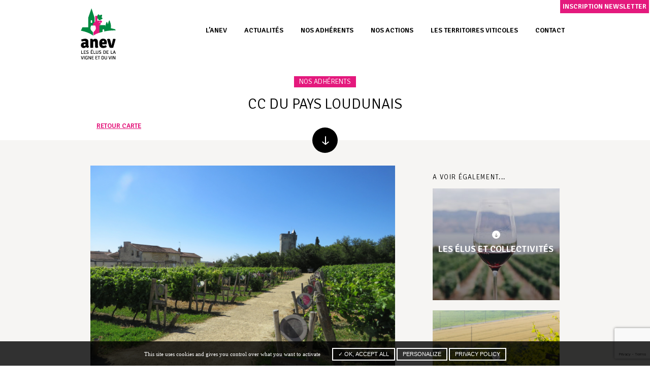

--- FILE ---
content_type: text/html; charset=UTF-8
request_url: https://www.elusduvin.org/adherent/cc-du-pays-loudunais/
body_size: 14208
content:
<!doctype html>
<html lang="fr-FR">
<head>
	<meta charset="UTF-8">
	<meta name="viewport" content="width=device-width, initial-scale=1">
	<link rel="profile" href="https://gmpg.org/xfn/11">
	
	<link rel="icon" href="https://www.elusduvin.org/wp-content/themes/anev/assets/images/favicon.png">
	<meta name='robots' content='noindex, follow' />
	<style>img:is([sizes="auto" i], [sizes^="auto," i]) { contain-intrinsic-size: 3000px 1500px }</style>
	
	<!-- This site is optimized with the Yoast SEO plugin v26.8 - https://yoast.com/product/yoast-seo-wordpress/ -->
	<title>CC DU PAYS LOUDUNAIS - ANEV</title><style id="rocket-critical-css">ul{box-sizing:border-box}.entry-content{counter-reset:footnotes}:root{--wp--preset--font-size--normal:16px;--wp--preset--font-size--huge:42px}a,article,body,div,footer,form,h1,h3,h4,header,html,iframe,img,li,nav,p,section,span,ul{margin:0;padding:0;border:0;font-size:100%;font:inherit;vertical-align:baseline}article,footer,header,nav,section{display:block}body{line-height:1}ul{list-style:none}html{font-family:sans-serif;-ms-text-size-adjust:100%;-webkit-text-size-adjust:100%}body{margin:0}article,footer,header,main,nav,section{display:block}a{background-color:transparent}h1{font-size:2em;margin:.67em 0}img{border:0}input,textarea{font:inherit;margin:0}input[type=submit]{-webkit-appearance:button}input::-moz-focus-inner{border:0;padding:0}input{line-height:normal}textarea{overflow:auto}#colophon:before{content:"";display:block;width:100%;height:100%;position:absolute;top:0;left:0}html *,html :after,html :before{box-sizing:border-box}body{font-family:Signika,sans-serif;font-size:17px;font-weight:300;line-height:1.7em;color:#5a595a}h1,h3,h4{line-height:1.3em;color:#000;font-weight:400;text-align:left}h1{font-size:1.7em;margin:0;font-weight:300;line-height:1.2em}h3{font-size:1.2em;margin:1.5em 0 .8em 0;font-weight:600}h4{font-size:1.1em;margin:1.5em 0 .5em 0;font-weight:700}p{margin:0 0 1.2em 0}a{text-decoration:none;color:#e4197d;opacity:1}.entry-content{text-align:justify}.ctg{display:inline-block;color:#fff;background-color:#e4197d;margin:0 0 .5em 0;text-transform:uppercase;font-size:.82em;padding:1px 10px}img{display:block;max-width:100%;height:auto}.clearfix:after{content:"";display:table;clear:both}.fermer{width:30px;height:30px;background:url(https://www.elusduvin.org/wp-content/themes/anev/assets/images/sprite-icons.png) -30px -229px no-repeat;position:absolute;right:10px;top:10px;z-index:99999;display:none}.int{width:100%;max-width:1000px;margin:0 auto;padding:0 3%}.left{width:65%;float:left}.right{width:27%;float:right}.content-area{padding-top:130px}.contenu-principal{padding:50px 0 0 0}.banniere{text-align:center}.banniere .container-texte .int{position:relative;padding-top:20px;padding-bottom:40px}.banniere .container-texte .int header{display:inline-block;max-width:600px;line-height:1.2em}.banniere .container-texte .int header h1{display:block;margin:.3em 0 .5em 0;text-align:center}.banniere .container-texte .int header .btn-scroll{position:absolute;z-index:10;left:50%;bottom:0;margin:0 0 -25px -25px}.banniere .container-texte .int .btn-retour{position:absolute;bottom:20px;left:5%;z-index:2;line-height:1.2em}.contenu-principal{overflow:hidden}.contenu-principal article .bloc-texte{padding:60px 0}.contenu-principal article .bloc-texte:first-child{padding-top:0}.social{display:block;clear:both}.social .icon-social{display:inline-block;vertical-align:top;width:50px;height:50px;margin:0 5px 5px 5px}.social .icon-social a{display:block;width:100%;height:100%}.social .icon-social.facebook a{background:url(https://www.elusduvin.org/wp-content/themes/anev/assets/images/sprite-icons.png) 0 -341.6666666667px no-repeat;background-size:195.8333333333px auto}.social .icon-social.twitter a{background:url(https://www.elusduvin.org/wp-content/themes/anev/assets/images/sprite-icons.png) 0 -391.6666666667px no-repeat;background-size:195.8333333333px auto}.social .icon-social.linkedin a{background:url(https://www.elusduvin.org/wp-content/themes/anev/assets/images/sprite-icons.png) 0 -441.6666666667px no-repeat;background-size:195.8333333333px auto}.btn{border:0;display:inline-block;padding:10px 30px 10px 30px;background-color:#e4197d;color:#fff;margin:0 2px 5px 0;font-weight:600;line-height:1.3em;font-size:.8em;text-transform:uppercase}.btn-retour{color:#e4197d;text-transform:uppercase;font-size:.78em;font-weight:600;text-decoration:underline}.btn-scroll{display:block;width:50px;height:50px;line-height:50px;background-color:#000;border-radius:50%;text-align:center}.btn-scroll:before{content:"";display:inline-block;vertical-align:middle;width:25px;height:25px;background:url(https://www.elusduvin.org/wp-content/themes/anev/assets/images/sprite-icons.png) -50px -35px no-repeat;background-size:235px auto}#masthead{width:100%;height:130px;line-height:130px;vertical-align:middle;z-index:1001;background-color:#fff;position:fixed}#masthead #inscription-newsletter{position:absolute;top:0;right:0;background-color:#e4197d;padding:3px 5px;display:block;line-height:20px;color:#fff}#masthead #contact-responsive{display:none;float:right;width:25px;height:25px;background:url(https://www.elusduvin.org/wp-content/themes/anev/assets/images/sprite-icons.png) 0 -110px no-repeat;background-size:235px auto;margin-top:28px;margin-right:20px;opacity:.8}#masthead #menu-responsive{display:none;float:right;width:60px;height:60px;text-align:center;line-height:60px;font-size:0;text-indent:-9999px;-webkit-appearance:none;-moz-appearance:none;appearance:none;box-shadow:none;border-radius:none;border:none;position:relative;z-index:10004;margin-top:12px}#masthead #menu-responsive span{display:block;position:absolute;top:28px;left:15px;right:15px;height:2px;background:#000}#masthead #menu-responsive span:after,#masthead #menu-responsive span:before{position:absolute;display:block;left:0;width:100%;height:2px;background-color:#000;content:""}#masthead #menu-responsive span:before{top:-8px}#masthead #menu-responsive span:after{bottom:-8px}#masthead .int{height:100%;padding:0 1%;position:relative}#masthead .int #logo{display:inline-block;vertical-align:middle;height:auto;width:80px;position:relative;z-index:3;line-height:1.3em}#masthead .int #logo img{width:auto}#masthead .int #site-navigation{width:auto;height:100%;float:right}#masthead .int #site-navigation a{color:#000;text-transform:uppercase;font-size:.8em;font-weight:600;display:block;width:100%;height:100%}#masthead .int #site-navigation a.fermer{display:none}#masthead .int #site-navigation .noclic>a{opacity:1}#masthead .int #site-navigation>div{height:100%}#masthead .int #site-navigation>div>ul{width:100%;height:100%}#masthead .int #site-navigation>div>ul>li{display:inline-block;vertical-align:middle;height:100%;position:relative}#masthead .int #site-navigation>div>ul>li>a{display:inline-block;vertical-align:middle;padding:50px 15px;color:#000;line-height:1.2em}#masthead .int #site-navigation>div>ul>li>ul{background-color:#eaeadf;width:300px;position:absolute;top:129px;left:0;padding:0 10px;line-height:1.2em;opacity:0;visibility:hidden}#masthead .int #site-navigation>div>ul>li>ul>li{width:100%;height:auto;border-bottom:1px solid rgba(255,255,255,.8)}#masthead .int #site-navigation>div>ul>li>ul>li:last-child{border-bottom:0}#masthead .int #site-navigation>div>ul>li>ul>li>a{padding:15px 5%}#masthead .int #site-navigation>div>ul>li.item-hidden{display:none}#colophon{display:block;width:100%;background-color:#29292b;line-height:1.5em;color:#fff;position:relative;width:100%}#colophon:before{background:url(https://www.elusduvin.org/wp-content/themes/anev/assets/images/bg10.jpg) top center no-repeat;background-size:cover;opacity:.3}#colophon p{margin-bottom:10px}#colophon #bandeau-partenaires{display:block;width:100%;text-align:center;background-color:#fff;padding:40px 0;position:relative;z-index:1}#colophon #bandeau-partenaires .int{padding:0 1%}#colophon #bandeau-partenaires .int h3{display:inline-block;text-transform:uppercase;font-size:.77em;font-weight:300;letter-spacing:.1em;margin:0 0 2em 0}#colophon #bandeau-partenaires .int .liste-partenaires{display:block}#colophon #bandeau-partenaires .int .liste-partenaires li{display:inline-block;vertical-align:top;height:53px;margin:0 1% 10px 1%}#colophon #bandeau-partenaires .int .liste-partenaires li a{display:block;width:100%;height:100%}#colophon #bandeau-partenaires .int .liste-partenaires li a img{height:100%;width:auto}#colophon #bandeau-partenaires .int .liste-partenaires li img{height:100%;width:auto}#colophon #footer-top{padding:40px 0}#colophon #footer-top .int{position:relative;z-index:1}#colophon #footer-top .int .bloc-footer{float:left;width:40%;max-width:300px;margin:0 5%;color:#fff;font-size:.95em}#colophon #footer-top .int .bloc-footer h4{margin:0 0 .3em 0;font-size:1.25em;font-weight:300;color:#fff}#colophon #footer-top .int .bloc-footer p{margin:0}#colophon #footer-top .int .bloc-footer a{color:#fff}#colophon #footer-top .int .bloc-footer .btn{padding:10px 50px;margin-top:20px;background-color:#fff;color:#000}#colophon #footer-top .int .bloc-footer.bloc-reseaux{float:right;text-align:right}#colophon #footer-top #bloc-footer-newsletter{float:right;max-width:380px;margin:30px 0 0 auto;text-align:center}#colophon #footer-top #bloc-footer-newsletter .title-footer{font-weight:700;font-size:1.2em}#colophon #footer-top #bloc-footer-newsletter .inscription-newsletter{margin-top:20px}#colophon #footer-top #bloc-footer-newsletter .inscription-newsletter form{position:relative}#colophon #footer-top #bloc-footer-newsletter .inscription-newsletter form input{height:45px;border-radius:22px;border:0;padding-left:30px;padding-right:30px}#colophon #footer-top #bloc-footer-newsletter .inscription-newsletter form input.sib-email-area{width:300px;padding-right:60px}#colophon #footer-top #bloc-footer-newsletter .inscription-newsletter form input[type=submit]{background-color:#e4197d;position:absolute;top:0;right:0;color:#fff}#colophon #footer-top #bloc-footer-newsletter .inscription-newsletter .ajout{font-size:.73em;line-height:1.4em;margin-top:1em}.single-adherent .contenu-principal{background-color:#f6f5f3}@media only screen and (max-width:950px){#masthead .int #site-navigation>div>ul>li>a{padding:50px 10px}}@media only screen and (max-width:850px){h1{font-size:1.5em}h3{font-size:1.2em;margin:1.2em 0 .5em 0}h4{font-size:1.05em;margin:1.2em 0 .5em 0}p{margin-bottom:.7em}.contenu-principal{padding:30px 0 0 0}.contenu-principal article .bloc-texte{padding:30px 0}#masthead{height:80px;line-height:80px;box-shadow:0 10px 8px -7px rgba(0,0,0,.2)}#masthead .int #logo{width:53px}#masthead .int #site-navigation{display:none}#masthead .int #menu-responsive{display:block}#masthead .int #contact-responsive{display:block}.content-area{padding-top:80px}#colophon #bandeau-partenaires{padding:20px 0}#colophon #bandeau-partenaires .int .liste-partenaires li{height:50px}#colophon #footer-top{padding:20px 0}}@media only screen and (max-width:750px){.left{width:100%;float:none}.right{width:100%;float:none;padding:20px 0}}@media only screen and (max-width:650px){#colophon #footer-top{text-align:center;padding-bottom:0}#colophon #footer-top .int .bloc-footer{float:none;width:100%;max-width:none;margin:0 0 10px 0}#colophon #footer-top .int .bloc-footer h4{text-align:center;font-size:1.15em}#colophon #footer-top .int .bloc-footer.bloc-reseaux{float:none;text-align:center;padding:0}}</style><link rel="preload" data-rocket-preload as="style" href="https://fonts.googleapis.com/css?family=Signika%3A300%2C400%2C600%2C700&#038;display=swap" /><link rel="stylesheet" href="https://fonts.googleapis.com/css?family=Signika%3A300%2C400%2C600%2C700&#038;display=swap" media="print" onload="this.media='all'" /><noscript><link rel="stylesheet" href="https://fonts.googleapis.com/css?family=Signika%3A300%2C400%2C600%2C700&#038;display=swap" /></noscript>
	<meta property="og:locale" content="fr_FR" />
	<meta property="og:type" content="article" />
	<meta property="og:title" content="CC DU PAYS LOUDUNAIS - ANEV" />
	<meta property="og:description" content="Présentation Représentant : Monsieur le Président Joël DAZAS Région : Nouvelle-Aquitaine Département : Vienne Bassin viticole : Val de Loire Le Pays loudunais est situé au carrefour de l&rsquo;Anjou, du Poitou et de la Touraine. Grâce à cette situation géographique, il bénéficie depuis toujours de ces trois grandes influences enrichissantes. Lors des guerres de Cent Ans, le Pays Loudunais, [&hellip;]" />
	<meta property="og:url" content="https://www.elusduvin.org/adherent/cc-du-pays-loudunais/" />
	<meta property="og:site_name" content="ANEV" />
	<meta property="article:modified_time" content="2022-10-14T12:53:39+00:00" />
	<meta property="og:image" content="https://www.elusduvin.org/wp-content/uploads/2022/03/CC-DU-PAYS-LOUDUNAIS-800x600.png" />
	<meta name="twitter:card" content="summary_large_image" />
	<meta name="twitter:label1" content="Durée de lecture estimée" />
	<meta name="twitter:data1" content="3 minutes" />
	<script type="application/ld+json" class="yoast-schema-graph">{"@context":"https://schema.org","@graph":[{"@type":"WebPage","@id":"https://www.elusduvin.org/adherent/cc-du-pays-loudunais/","url":"https://www.elusduvin.org/adherent/cc-du-pays-loudunais/","name":"CC DU PAYS LOUDUNAIS - ANEV","isPartOf":{"@id":"https://www.elusduvin.org/#website"},"primaryImageOfPage":{"@id":"https://www.elusduvin.org/adherent/cc-du-pays-loudunais/#primaryimage"},"image":{"@id":"https://www.elusduvin.org/adherent/cc-du-pays-loudunais/#primaryimage"},"thumbnailUrl":"https://www.elusduvin.org/wp-content/uploads/2022/03/CC-DU-PAYS-LOUDUNAIS-800x600.png","datePublished":"2022-03-21T10:08:05+00:00","dateModified":"2022-10-14T12:53:39+00:00","breadcrumb":{"@id":"https://www.elusduvin.org/adherent/cc-du-pays-loudunais/#breadcrumb"},"inLanguage":"fr-FR","potentialAction":[{"@type":"ReadAction","target":["https://www.elusduvin.org/adherent/cc-du-pays-loudunais/"]}]},{"@type":"ImageObject","inLanguage":"fr-FR","@id":"https://www.elusduvin.org/adherent/cc-du-pays-loudunais/#primaryimage","url":"https://www.elusduvin.org/wp-content/uploads/2022/03/CC-DU-PAYS-LOUDUNAIS.png","contentUrl":"https://www.elusduvin.org/wp-content/uploads/2022/03/CC-DU-PAYS-LOUDUNAIS.png","width":1000,"height":750},{"@type":"BreadcrumbList","@id":"https://www.elusduvin.org/adherent/cc-du-pays-loudunais/#breadcrumb","itemListElement":[{"@type":"ListItem","position":1,"name":"Accueil","item":"https://www.elusduvin.org/"},{"@type":"ListItem","position":2,"name":"Adhérents","item":"https://www.elusduvin.org/adherent/"},{"@type":"ListItem","position":3,"name":"CC DU PAYS LOUDUNAIS"}]},{"@type":"WebSite","@id":"https://www.elusduvin.org/#website","url":"https://www.elusduvin.org/","name":"ANEV","description":"Les Élus de la Vigne et du Vin","publisher":{"@id":"https://www.elusduvin.org/#organization"},"potentialAction":[{"@type":"SearchAction","target":{"@type":"EntryPoint","urlTemplate":"https://www.elusduvin.org/?s={search_term_string}"},"query-input":{"@type":"PropertyValueSpecification","valueRequired":true,"valueName":"search_term_string"}}],"inLanguage":"fr-FR"},{"@type":"Organization","@id":"https://www.elusduvin.org/#organization","name":"ANEV","url":"https://www.elusduvin.org/","logo":{"@type":"ImageObject","inLanguage":"fr-FR","@id":"https://www.elusduvin.org/#/schema/logo/image/","url":"https://www.elusduvin.org/wp-content/uploads/2019/06/logo-anev.png","contentUrl":"https://www.elusduvin.org/wp-content/uploads/2019/06/logo-anev.png","width":80,"height":110,"caption":"ANEV"},"image":{"@id":"https://www.elusduvin.org/#/schema/logo/image/"}}]}</script>
	<!-- / Yoast SEO plugin. -->


<link href='https://fonts.gstatic.com' crossorigin rel='preconnect' />
<link rel="alternate" type="application/rss+xml" title="ANEV &raquo; Flux" href="https://www.elusduvin.org/feed/" />
<link rel="alternate" type="application/rss+xml" title="ANEV &raquo; Flux des commentaires" href="https://www.elusduvin.org/comments/feed/" />
<style id='wp-emoji-styles-inline-css' type='text/css'>

	img.wp-smiley, img.emoji {
		display: inline !important;
		border: none !important;
		box-shadow: none !important;
		height: 1em !important;
		width: 1em !important;
		margin: 0 0.07em !important;
		vertical-align: -0.1em !important;
		background: none !important;
		padding: 0 !important;
	}
</style>
<link rel='preload'  href='https://www.elusduvin.org/wp-includes/css/dist/block-library/style.min.css?ver=813d71' data-rocket-async="style" as="style" onload="this.onload=null;this.rel='stylesheet'" onerror="this.removeAttribute('data-rocket-async')"  type='text/css' media='all' />
<style id='classic-theme-styles-inline-css' type='text/css'>
/*! This file is auto-generated */
.wp-block-button__link{color:#fff;background-color:#32373c;border-radius:9999px;box-shadow:none;text-decoration:none;padding:calc(.667em + 2px) calc(1.333em + 2px);font-size:1.125em}.wp-block-file__button{background:#32373c;color:#fff;text-decoration:none}
</style>
<style id='global-styles-inline-css' type='text/css'>
:root{--wp--preset--aspect-ratio--square: 1;--wp--preset--aspect-ratio--4-3: 4/3;--wp--preset--aspect-ratio--3-4: 3/4;--wp--preset--aspect-ratio--3-2: 3/2;--wp--preset--aspect-ratio--2-3: 2/3;--wp--preset--aspect-ratio--16-9: 16/9;--wp--preset--aspect-ratio--9-16: 9/16;--wp--preset--color--black: #000000;--wp--preset--color--cyan-bluish-gray: #abb8c3;--wp--preset--color--white: #ffffff;--wp--preset--color--pale-pink: #f78da7;--wp--preset--color--vivid-red: #cf2e2e;--wp--preset--color--luminous-vivid-orange: #ff6900;--wp--preset--color--luminous-vivid-amber: #fcb900;--wp--preset--color--light-green-cyan: #7bdcb5;--wp--preset--color--vivid-green-cyan: #00d084;--wp--preset--color--pale-cyan-blue: #8ed1fc;--wp--preset--color--vivid-cyan-blue: #0693e3;--wp--preset--color--vivid-purple: #9b51e0;--wp--preset--gradient--vivid-cyan-blue-to-vivid-purple: linear-gradient(135deg,rgba(6,147,227,1) 0%,rgb(155,81,224) 100%);--wp--preset--gradient--light-green-cyan-to-vivid-green-cyan: linear-gradient(135deg,rgb(122,220,180) 0%,rgb(0,208,130) 100%);--wp--preset--gradient--luminous-vivid-amber-to-luminous-vivid-orange: linear-gradient(135deg,rgba(252,185,0,1) 0%,rgba(255,105,0,1) 100%);--wp--preset--gradient--luminous-vivid-orange-to-vivid-red: linear-gradient(135deg,rgba(255,105,0,1) 0%,rgb(207,46,46) 100%);--wp--preset--gradient--very-light-gray-to-cyan-bluish-gray: linear-gradient(135deg,rgb(238,238,238) 0%,rgb(169,184,195) 100%);--wp--preset--gradient--cool-to-warm-spectrum: linear-gradient(135deg,rgb(74,234,220) 0%,rgb(151,120,209) 20%,rgb(207,42,186) 40%,rgb(238,44,130) 60%,rgb(251,105,98) 80%,rgb(254,248,76) 100%);--wp--preset--gradient--blush-light-purple: linear-gradient(135deg,rgb(255,206,236) 0%,rgb(152,150,240) 100%);--wp--preset--gradient--blush-bordeaux: linear-gradient(135deg,rgb(254,205,165) 0%,rgb(254,45,45) 50%,rgb(107,0,62) 100%);--wp--preset--gradient--luminous-dusk: linear-gradient(135deg,rgb(255,203,112) 0%,rgb(199,81,192) 50%,rgb(65,88,208) 100%);--wp--preset--gradient--pale-ocean: linear-gradient(135deg,rgb(255,245,203) 0%,rgb(182,227,212) 50%,rgb(51,167,181) 100%);--wp--preset--gradient--electric-grass: linear-gradient(135deg,rgb(202,248,128) 0%,rgb(113,206,126) 100%);--wp--preset--gradient--midnight: linear-gradient(135deg,rgb(2,3,129) 0%,rgb(40,116,252) 100%);--wp--preset--font-size--small: 13px;--wp--preset--font-size--medium: 20px;--wp--preset--font-size--large: 36px;--wp--preset--font-size--x-large: 42px;--wp--preset--spacing--20: 0.44rem;--wp--preset--spacing--30: 0.67rem;--wp--preset--spacing--40: 1rem;--wp--preset--spacing--50: 1.5rem;--wp--preset--spacing--60: 2.25rem;--wp--preset--spacing--70: 3.38rem;--wp--preset--spacing--80: 5.06rem;--wp--preset--shadow--natural: 6px 6px 9px rgba(0, 0, 0, 0.2);--wp--preset--shadow--deep: 12px 12px 50px rgba(0, 0, 0, 0.4);--wp--preset--shadow--sharp: 6px 6px 0px rgba(0, 0, 0, 0.2);--wp--preset--shadow--outlined: 6px 6px 0px -3px rgba(255, 255, 255, 1), 6px 6px rgba(0, 0, 0, 1);--wp--preset--shadow--crisp: 6px 6px 0px rgba(0, 0, 0, 1);}:where(.is-layout-flex){gap: 0.5em;}:where(.is-layout-grid){gap: 0.5em;}body .is-layout-flex{display: flex;}.is-layout-flex{flex-wrap: wrap;align-items: center;}.is-layout-flex > :is(*, div){margin: 0;}body .is-layout-grid{display: grid;}.is-layout-grid > :is(*, div){margin: 0;}:where(.wp-block-columns.is-layout-flex){gap: 2em;}:where(.wp-block-columns.is-layout-grid){gap: 2em;}:where(.wp-block-post-template.is-layout-flex){gap: 1.25em;}:where(.wp-block-post-template.is-layout-grid){gap: 1.25em;}.has-black-color{color: var(--wp--preset--color--black) !important;}.has-cyan-bluish-gray-color{color: var(--wp--preset--color--cyan-bluish-gray) !important;}.has-white-color{color: var(--wp--preset--color--white) !important;}.has-pale-pink-color{color: var(--wp--preset--color--pale-pink) !important;}.has-vivid-red-color{color: var(--wp--preset--color--vivid-red) !important;}.has-luminous-vivid-orange-color{color: var(--wp--preset--color--luminous-vivid-orange) !important;}.has-luminous-vivid-amber-color{color: var(--wp--preset--color--luminous-vivid-amber) !important;}.has-light-green-cyan-color{color: var(--wp--preset--color--light-green-cyan) !important;}.has-vivid-green-cyan-color{color: var(--wp--preset--color--vivid-green-cyan) !important;}.has-pale-cyan-blue-color{color: var(--wp--preset--color--pale-cyan-blue) !important;}.has-vivid-cyan-blue-color{color: var(--wp--preset--color--vivid-cyan-blue) !important;}.has-vivid-purple-color{color: var(--wp--preset--color--vivid-purple) !important;}.has-black-background-color{background-color: var(--wp--preset--color--black) !important;}.has-cyan-bluish-gray-background-color{background-color: var(--wp--preset--color--cyan-bluish-gray) !important;}.has-white-background-color{background-color: var(--wp--preset--color--white) !important;}.has-pale-pink-background-color{background-color: var(--wp--preset--color--pale-pink) !important;}.has-vivid-red-background-color{background-color: var(--wp--preset--color--vivid-red) !important;}.has-luminous-vivid-orange-background-color{background-color: var(--wp--preset--color--luminous-vivid-orange) !important;}.has-luminous-vivid-amber-background-color{background-color: var(--wp--preset--color--luminous-vivid-amber) !important;}.has-light-green-cyan-background-color{background-color: var(--wp--preset--color--light-green-cyan) !important;}.has-vivid-green-cyan-background-color{background-color: var(--wp--preset--color--vivid-green-cyan) !important;}.has-pale-cyan-blue-background-color{background-color: var(--wp--preset--color--pale-cyan-blue) !important;}.has-vivid-cyan-blue-background-color{background-color: var(--wp--preset--color--vivid-cyan-blue) !important;}.has-vivid-purple-background-color{background-color: var(--wp--preset--color--vivid-purple) !important;}.has-black-border-color{border-color: var(--wp--preset--color--black) !important;}.has-cyan-bluish-gray-border-color{border-color: var(--wp--preset--color--cyan-bluish-gray) !important;}.has-white-border-color{border-color: var(--wp--preset--color--white) !important;}.has-pale-pink-border-color{border-color: var(--wp--preset--color--pale-pink) !important;}.has-vivid-red-border-color{border-color: var(--wp--preset--color--vivid-red) !important;}.has-luminous-vivid-orange-border-color{border-color: var(--wp--preset--color--luminous-vivid-orange) !important;}.has-luminous-vivid-amber-border-color{border-color: var(--wp--preset--color--luminous-vivid-amber) !important;}.has-light-green-cyan-border-color{border-color: var(--wp--preset--color--light-green-cyan) !important;}.has-vivid-green-cyan-border-color{border-color: var(--wp--preset--color--vivid-green-cyan) !important;}.has-pale-cyan-blue-border-color{border-color: var(--wp--preset--color--pale-cyan-blue) !important;}.has-vivid-cyan-blue-border-color{border-color: var(--wp--preset--color--vivid-cyan-blue) !important;}.has-vivid-purple-border-color{border-color: var(--wp--preset--color--vivid-purple) !important;}.has-vivid-cyan-blue-to-vivid-purple-gradient-background{background: var(--wp--preset--gradient--vivid-cyan-blue-to-vivid-purple) !important;}.has-light-green-cyan-to-vivid-green-cyan-gradient-background{background: var(--wp--preset--gradient--light-green-cyan-to-vivid-green-cyan) !important;}.has-luminous-vivid-amber-to-luminous-vivid-orange-gradient-background{background: var(--wp--preset--gradient--luminous-vivid-amber-to-luminous-vivid-orange) !important;}.has-luminous-vivid-orange-to-vivid-red-gradient-background{background: var(--wp--preset--gradient--luminous-vivid-orange-to-vivid-red) !important;}.has-very-light-gray-to-cyan-bluish-gray-gradient-background{background: var(--wp--preset--gradient--very-light-gray-to-cyan-bluish-gray) !important;}.has-cool-to-warm-spectrum-gradient-background{background: var(--wp--preset--gradient--cool-to-warm-spectrum) !important;}.has-blush-light-purple-gradient-background{background: var(--wp--preset--gradient--blush-light-purple) !important;}.has-blush-bordeaux-gradient-background{background: var(--wp--preset--gradient--blush-bordeaux) !important;}.has-luminous-dusk-gradient-background{background: var(--wp--preset--gradient--luminous-dusk) !important;}.has-pale-ocean-gradient-background{background: var(--wp--preset--gradient--pale-ocean) !important;}.has-electric-grass-gradient-background{background: var(--wp--preset--gradient--electric-grass) !important;}.has-midnight-gradient-background{background: var(--wp--preset--gradient--midnight) !important;}.has-small-font-size{font-size: var(--wp--preset--font-size--small) !important;}.has-medium-font-size{font-size: var(--wp--preset--font-size--medium) !important;}.has-large-font-size{font-size: var(--wp--preset--font-size--large) !important;}.has-x-large-font-size{font-size: var(--wp--preset--font-size--x-large) !important;}
:where(.wp-block-post-template.is-layout-flex){gap: 1.25em;}:where(.wp-block-post-template.is-layout-grid){gap: 1.25em;}
:where(.wp-block-columns.is-layout-flex){gap: 2em;}:where(.wp-block-columns.is-layout-grid){gap: 2em;}
:root :where(.wp-block-pullquote){font-size: 1.5em;line-height: 1.6;}
</style>
<link data-minify="1" rel='preload'  href='https://www.elusduvin.org/wp-content/cache/min/1/wp-content/themes/anev/style.css?ver=1749561849' data-rocket-async="style" as="style" onload="this.onload=null;this.rel='stylesheet'" onerror="this.removeAttribute('data-rocket-async')"  type='text/css' media='all' />
<link data-minify="1" rel='preload'  href='https://www.elusduvin.org/wp-content/cache/min/1/wp-content/plugins/mailin/css/mailin-front.css?ver=1749561849' data-rocket-async="style" as="style" onload="this.onload=null;this.rel='stylesheet'" onerror="this.removeAttribute('data-rocket-async')"  type='text/css' media='all' />
<script type="text/javascript" src="https://www.elusduvin.org/tarteaucitron/tarteaucitron.js?ver=813d71" id="tarteaucitron-js"></script>
<script type="text/javascript" src="https://www.elusduvin.org/wp-includes/js/jquery/jquery.min.js?ver=3.7.1" id="jquery-core-js"></script>
<script type="text/javascript" src="https://www.elusduvin.org/wp-includes/js/jquery/jquery-migrate.min.js?ver=3.4.1" id="jquery-migrate-js"></script>
<script type="text/javascript" id="sib-front-js-js-extra">
/* <![CDATA[ */
var sibErrMsg = {"invalidMail":"Veuillez entrer une adresse e-mail valide.","requiredField":"Veuillez compl\u00e9ter les champs obligatoires.","invalidDateFormat":"Veuillez entrer une date valide.","invalidSMSFormat":"Veuillez entrer une num\u00e9ro de t\u00e9l\u00e9phone valide."};
var ajax_sib_front_object = {"ajax_url":"https:\/\/www.elusduvin.org\/wp-admin\/admin-ajax.php","ajax_nonce":"9bfc08cf24","flag_url":"https:\/\/www.elusduvin.org\/wp-content\/plugins\/mailin\/img\/flags\/"};
/* ]]> */
</script>
<script data-minify="1" type="text/javascript" src="https://www.elusduvin.org/wp-content/cache/min/1/wp-content/plugins/mailin/js/mailin-front.js?ver=1749561849" id="sib-front-js-js"></script>
<link rel="https://api.w.org/" href="https://www.elusduvin.org/wp-json/" /><link rel="alternate" title="JSON" type="application/json" href="https://www.elusduvin.org/wp-json/wp/v2/adherent/1680" />
<link rel='shortlink' href='https://www.elusduvin.org/?p=1680' />
<link rel="alternate" title="oEmbed (JSON)" type="application/json+oembed" href="https://www.elusduvin.org/wp-json/oembed/1.0/embed?url=https%3A%2F%2Fwww.elusduvin.org%2Fadherent%2Fcc-du-pays-loudunais%2F" />
<link rel="alternate" title="oEmbed (XML)" type="text/xml+oembed" href="https://www.elusduvin.org/wp-json/oembed/1.0/embed?url=https%3A%2F%2Fwww.elusduvin.org%2Fadherent%2Fcc-du-pays-loudunais%2F&#038;format=xml" />
<script type="text/javascript">
	tarteaucitron.init({
		"privacyUrl": "/politique-de-confidentialite",
		"hashtag": "#tarteaucitron",
		"highPrivacy": true,
		"orientation": "bottom",
		"adblocker": false,
		"showAlertSmall": true,
		"cookieslist": true,
		"removeCredit": true,
		"AcceptAllCta" : true,
	  "highPrivacy": true,
	});
</script><style type="text/css">.recentcomments a{display:inline !important;padding:0 !important;margin:0 !important;}</style><noscript><style id="rocket-lazyload-nojs-css">.rll-youtube-player, [data-lazy-src]{display:none !important;}</style></noscript><script>
/*! loadCSS rel=preload polyfill. [c]2017 Filament Group, Inc. MIT License */
(function(w){"use strict";if(!w.loadCSS){w.loadCSS=function(){}}
var rp=loadCSS.relpreload={};rp.support=(function(){var ret;try{ret=w.document.createElement("link").relList.supports("preload")}catch(e){ret=!1}
return function(){return ret}})();rp.bindMediaToggle=function(link){var finalMedia=link.media||"all";function enableStylesheet(){link.media=finalMedia}
if(link.addEventListener){link.addEventListener("load",enableStylesheet)}else if(link.attachEvent){link.attachEvent("onload",enableStylesheet)}
setTimeout(function(){link.rel="stylesheet";link.media="only x"});setTimeout(enableStylesheet,3000)};rp.poly=function(){if(rp.support()){return}
var links=w.document.getElementsByTagName("link");for(var i=0;i<links.length;i++){var link=links[i];if(link.rel==="preload"&&link.getAttribute("as")==="style"&&!link.getAttribute("data-loadcss")){link.setAttribute("data-loadcss",!0);rp.bindMediaToggle(link)}}};if(!rp.support()){rp.poly();var run=w.setInterval(rp.poly,500);if(w.addEventListener){w.addEventListener("load",function(){rp.poly();w.clearInterval(run)})}else if(w.attachEvent){w.attachEvent("onload",function(){rp.poly();w.clearInterval(run)})}}
if(typeof exports!=="undefined"){exports.loadCSS=loadCSS}
else{w.loadCSS=loadCSS}}(typeof global!=="undefined"?global:this))
</script><meta name="generator" content="WP Rocket 3.18.3" data-wpr-features="wpr_minify_js wpr_async_css wpr_lazyload_images wpr_lazyload_iframes wpr_image_dimensions wpr_minify_css wpr_desktop" /></head>
<script>
	document.getElementsByTagName('html')[0].className += ' js';
</script>

<body class="wp-singular adherent-template-default single single-adherent postid-1680 wp-theme-anev">
<div data-rocket-location-hash="54257ff4dc2eb7aae68fa23eb5f11e06" id="page" class="site">
	<header data-rocket-location-hash="4f3133dbc0a9b096a62a22861a2067bd" id="masthead" class="site-header clearfix ">
		<div data-rocket-location-hash="039280ed159db45111b4dbd2ee6635e6" class="int clearfix">
			<a id="logo" href="https://www.elusduvin.org/" title="ANEV" rel="home">
				<img width="80" height="110" class="logo" src="data:image/svg+xml,%3Csvg%20xmlns='http://www.w3.org/2000/svg'%20viewBox='0%200%2080%20110'%3E%3C/svg%3E" alt="ANEV, Les élus de la vigne et du vin" data-lazy-src="https://www.elusduvin.org/wp-content/themes/anev/assets/images/logo-anev.png" /><noscript><img width="80" height="110" class="logo" src="https://www.elusduvin.org/wp-content/themes/anev/assets/images/logo-anev.png" alt="ANEV, Les élus de la vigne et du vin" /></noscript>
			</a>
			<nav id="site-navigation" class="main-navigation">
				<a href="#" id="fermer-menu" class="fermer" title="Fermer le menu"></a>
				<div class="menu-menu-principal-container"><ul id="primary-menu" class="menu"><li id="menu-item-34" class="item-hidden menu-item menu-item-type-post_type menu-item-object-page menu-item-home menu-item-34"><a href="https://www.elusduvin.org/">Accueil</a></li>
<li id="menu-item-48" class="noclic menu-item menu-item-type-custom menu-item-object-custom menu-item-has-children menu-item-48"><a href="#">L&rsquo;ANEV</a>
<ul class="sub-menu">
	<li id="menu-item-47" class="menu-item menu-item-type-post_type menu-item-object-page menu-item-47"><a href="https://www.elusduvin.org/qui-sommes-nous/">Qui sommes-nous ?</a></li>
	<li id="menu-item-44" class="menu-item menu-item-type-post_type menu-item-object-page menu-item-44"><a href="https://www.elusduvin.org/objectifs-et-missions/">Objectifs et missions</a></li>
	<li id="menu-item-45" class="menu-item menu-item-type-post_type menu-item-object-page menu-item-45"><a href="https://www.elusduvin.org/organigramme/">Organigramme</a></li>
	<li id="menu-item-36" class="menu-item menu-item-type-post_type menu-item-object-page menu-item-36"><a href="https://www.elusduvin.org/comment-adherer/">Comment adhérer ?</a></li>
</ul>
</li>
<li id="menu-item-836" class="menu-item menu-item-type-taxonomy menu-item-object-category menu-item-836"><a href="https://www.elusduvin.org/actualites/">Actualités</a></li>
<li id="menu-item-43" class="menu-item menu-item-type-post_type menu-item-object-page menu-item-43"><a href="https://www.elusduvin.org/nos-adherents/">Nos adhérents</a></li>
<li id="menu-item-91" class="menu-item menu-item-type-custom menu-item-object-custom menu-item-has-children menu-item-91"><a href="#">Nos actions</a>
<ul class="sub-menu">
	<li id="menu-item-1264" class="menu-item menu-item-type-post_type menu-item-object-actiontype menu-item-1264"><a href="https://www.elusduvin.org/actiontype/prix-national-preservation-patrimoine-viticole/">Prix national de la Préservation du Patrimoine Viticole (PPPV)</a></li>
	<li id="menu-item-248282" class="menu-item menu-item-type-post_type menu-item-object-actiontype menu-item-248282"><a href="https://www.elusduvin.org/actiontype/colloque-annuel-anev/">Le colloque annuel de l’ANEV</a></li>
	<li id="menu-item-257019" class="menu-item menu-item-type-post_type menu-item-object-actiontype menu-item-257019"><a href="https://www.elusduvin.org/actiontype/rapport-activite-2024/">Rapport d’activité 2024 : une année de mobilisation au service des territoires viticoles</a></li>
</ul>
</li>
<li id="menu-item-52" class="noclic menu-item menu-item-type-custom menu-item-object-custom menu-item-has-children menu-item-52"><a href="#">Les territoires viticoles</a>
<ul class="sub-menu">
	<li id="menu-item-106" class="menu-item menu-item-type-post_type menu-item-object-territoire menu-item-106"><a href="https://www.elusduvin.org/territoire/la-vigne-et-le-vin/">La Vigne et le Vin</a></li>
	<li id="menu-item-105" class="menu-item menu-item-type-post_type menu-item-object-territoire menu-item-105"><a href="https://www.elusduvin.org/territoire/les-territoires/">Les Territoires</a></li>
	<li id="menu-item-104" class="menu-item menu-item-type-post_type menu-item-object-territoire menu-item-104"><a href="https://www.elusduvin.org/territoire/les-elus-et-collectivites/">Les Élus et Collectivités</a></li>
</ul>
</li>
<li id="menu-item-37" class="menu-item menu-item-type-post_type menu-item-object-page menu-item-37"><a href="https://www.elusduvin.org/contact/">Contact</a></li>
</ul></div>			</nav><!-- #site-navigation -->
			<a class="c-hamburger c-hamburger--htx" href="#search" id="menu-responsive" role="button" aria-controls="#site-navigation" aria-expanded="false"><span>Accéder au menu</span></a>
			<a id="contact-responsive" href="https://www.elusduvin.org/contact/" title="Contacter l'ANEV"></a>
		</div>
		<a id="inscription-newsletter" class="action-scroll btn" href="#colophon" title="Inscription à la newsletter">Inscription newsletter</a>
	</header><!-- #masthead -->

	<div data-rocket-location-hash="9aeef69b3a30307314ed240f74205056" id="content" class="site-content">

	<div data-rocket-location-hash="64f7c5467fb6e41f17a67f586c8985c0" id="primary" class="content-area single-adherent">
		<main id="main" class="site-main">
						<section class="banniere clearfix">
				<div class="container-texte">
					<div class="int">
						<header class="entry-header">
							<p class="ctg">Nos adhérents</p>
							<h1 class="entry-title">CC DU PAYS LOUDUNAIS</h1>
							<a href="#contenu-principal" class="btn-scroll" title="en savoir plus"></a>
							<a href="https://www.elusduvin.org/nos-adherents/" class="btn-retour" title="retour">retour carte</a>
						</header>
					</div>
				</div>
			</section>
			<section id="contenu-principal" class="contenu-principal clearfix">
				<div class="int clearfix">
					<div class="left">
						<article id="post-1680" class="post-1680 adherent type-adherent status-publish hentry">
							<div class="bloc-texte entry-content">
								<p><img fetchpriority="high" decoding="async" class="alignnone size-large wp-image-1746" src="data:image/svg+xml,%3Csvg%20xmlns='http://www.w3.org/2000/svg'%20viewBox='0%200%20640%20480'%3E%3C/svg%3E" alt="" width="640" height="480" data-lazy-srcset="https://www.elusduvin.org/wp-content/uploads/2022/03/CC-DU-PAYS-LOUDUNAIS-800x600.png 800w, https://www.elusduvin.org/wp-content/uploads/2022/03/CC-DU-PAYS-LOUDUNAIS-300x225.png 300w, https://www.elusduvin.org/wp-content/uploads/2022/03/CC-DU-PAYS-LOUDUNAIS-768x576.png 768w, https://www.elusduvin.org/wp-content/uploads/2022/03/CC-DU-PAYS-LOUDUNAIS.png 1000w" data-lazy-sizes="(max-width: 640px) 100vw, 640px" data-lazy-src="https://www.elusduvin.org/wp-content/uploads/2022/03/CC-DU-PAYS-LOUDUNAIS-800x600.png" /><noscript><img fetchpriority="high" decoding="async" class="alignnone size-large wp-image-1746" src="https://www.elusduvin.org/wp-content/uploads/2022/03/CC-DU-PAYS-LOUDUNAIS-800x600.png" alt="" width="640" height="480" srcset="https://www.elusduvin.org/wp-content/uploads/2022/03/CC-DU-PAYS-LOUDUNAIS-800x600.png 800w, https://www.elusduvin.org/wp-content/uploads/2022/03/CC-DU-PAYS-LOUDUNAIS-300x225.png 300w, https://www.elusduvin.org/wp-content/uploads/2022/03/CC-DU-PAYS-LOUDUNAIS-768x576.png 768w, https://www.elusduvin.org/wp-content/uploads/2022/03/CC-DU-PAYS-LOUDUNAIS.png 1000w" sizes="(max-width: 640px) 100vw, 640px" /></noscript></p>
<blockquote><p>Présentation</p></blockquote>
<p><strong>Représentant</strong><strong> :</strong> Monsieur le Président Joël DAZAS</p>
<p><strong>Région</strong><strong> :</strong> Nouvelle-Aquitaine</p>
<p><strong>Département</strong><strong> :</strong> Vienne</p>
<p><strong>Bassin viticole</strong><strong> :</strong> Val de Loire</p>
<p>Le Pays loudunais est situé au carrefour de l&rsquo;Anjou, du Poitou et de la Touraine. Grâce à cette situation géographique, il bénéficie depuis toujours de ces trois grandes influences enrichissantes.</p>
<p>Lors des guerres de Cent Ans, le Pays Loudunais, enserré entre l’Anjou et l’Aquitaine, conquêtes anglaises, se bat pour la couronne de France grâce à un système de défense exceptionnel autour de la forteresse de Loudun. Les seigneurs Loudunais, aidés de Du Guesclin, résistent. De nombreux édifices militaires et religieux témoignent aujourd’hui encore de cette période héroïque. Ces édifices vont évoluer architecturalement à partir du XVe siècle. Les châteaux militaires s’agrémentent de superbes ornements et de très belles demeures s’élèvent.</p>
<p>Les guerres de Religion viennent rompre ces temps de paix et de prospérité. De nombreux édifices religieux vont être pillés, voire détruits. Dans la plaine de Moncontour, de sanglantes batailles entre les troupes de l’Amiral de Coligny et du Duc d’Anjou vont faire des milliers de morts.</p>
<p>Ville heureuse, Loudun va connaître une dure épreuve avec l’ordre signé par le roi Louis XIII de démolition du château en 1628. Autre événement majeur : le long procès de sorcellerie qui va mener au bûcher un prêtre âgé de 44 ans, Urbain Grandier. Avec la ruine du château, le déclin de Loudun commence. La révocation de l’édit de Nantes entraîne le départ de près de la moitié des habitants de la ville.</p>
<p>En dépit de ces heurts, la ville de Loudun prospère et au début du XVIIe, compte près de 20 000 habitants dont Théophraste Renaudot, fondateur de la presse.</p>
<p>L’activité agricole, durant plus d’un siècle, va redonner ses lettres de noblesse au Pays Loudunais. Grâce à ses vins, ses céréales, ses melons ou ses asperges, de nouvelles richesses vont se créer, depuis l’arrivée du train à la fin du XIXe jusqu’à l’essor des grandes coopératives agricoles à la fin du XXe.</p>
<p>Du chenin au cabernet, en passant par le chardonnay, les cépages, élevés sur les territoires calcaires du nord loudunais bénéficient de la douceur et du caractère de l’AOP Saumur. Entre vignes et caves troglo, laissez-vous tenter par la dégustation d’un blanc, d’un rouge ou d’un crémant. Parcourez le vignoble loudunais, dont les terrains ont pour particularité d’être sédimentaires, avec des terres blanches de craie de tuffeau, siliceux, sableux et argileux.</p>
<p><span class="important">La Communauté de Communes du Pays Loudunais a candidaté au Prix national de la Préservation du Patrimoine Viticole en 2021 et 2022 avec deux projets : les Treilles de la Reine Blanche, à Curçay-sur-Dive, et l’Expérience famille « Vis ma vie de vignerons » !</span></p>
<blockquote><p>Liens utiles</p></blockquote>
<p><a href="http://www.pays-loudunais.fr/">http://www.pays-loudunais.fr/</a></p>
<p><a href="https://www.tourisme-loudunais.com/">https://www.tourisme-loudunais.com/</a></p>
							</div><!-- .entry-content -->
						</article><!-- #post-1680 -->
					</div>
					<div class="right">
																	<h3>A voir également...</h3>
								<article class="bloc-lien ">
					<a href="https://www.elusduvin.org/territoire/les-elus-et-collectivites/" title="accéder à la page">
						<div data-bg="https://www.elusduvin.org/wp-content/uploads/2019/04/bg11-450x320.jpg" class="container-img rocket-lazyload"  style="">
						</div>
						<div class="container-texte">
							<h4><span class="icon"></span>Les Élus et Collectivités</h4>
						</div>
					</a>
				</article>
														<article class="bloc-lien ">
					<a href="https://www.elusduvin.org/territoire/les-territoires/" title="accéder à la page">
						<div data-bg="https://www.elusduvin.org/wp-content/uploads/2019/04/bg13.jpg" class="container-img rocket-lazyload"  style="">
						</div>
						<div class="container-texte">
							<h4><span class="icon"></span>Les Territoires</h4>
						</div>
					</a>
				</article>
																													</div>
				</div>
			</section>

		
		</main><!-- #main -->
	</div><!-- #primary -->


	</div><!-- #content -->

	<footer id="colophon" class="site-footer" role="contentinfo">
				<div id="bandeau-partenaires">
			<div class="int">
				<h3>Nos partenaires</h3>
				<ul class="liste-partenaires">
												<li><a href="https://recevineurope.eu/" title="Accéder au site de : Recevin" target="_blank"><img width="730" height="425" src="data:image/svg+xml,%3Csvg%20xmlns='http://www.w3.org/2000/svg'%20viewBox='0%200%20730%20425'%3E%3C/svg%3E" alt="Recevin" data-lazy-src="https://www.elusduvin.org/wp-content/uploads/2025/09/logo-recevin.jpg" /><noscript><img width="730" height="425" src="https://www.elusduvin.org/wp-content/uploads/2025/09/logo-recevin.jpg" alt="Recevin" /></noscript></a></li>
														<li><a href="https://www.masterdroitduvinbordeaux.org/" title="Accéder au site de : Master Droit de la Vigne et du Vin de Bordeaux" target="_blank"><img width="500" height="500" src="data:image/svg+xml,%3Csvg%20xmlns='http://www.w3.org/2000/svg'%20viewBox='0%200%20500%20500'%3E%3C/svg%3E" alt="Master Droit de la Vigne et du Vin de Bordeaux" data-lazy-src="https://www.elusduvin.org/wp-content/uploads/2025/01/Logo-Master-DVV.jpg" /><noscript><img width="500" height="500" src="https://www.elusduvin.org/wp-content/uploads/2025/01/Logo-Master-DVV.jpg" alt="Master Droit de la Vigne et du Vin de Bordeaux" /></noscript></a></li>
														<li><a href="https://www.champagne-patrimoinemondial.org/" title="Accéder au site de : Mission Coteaux, Maisons et Caves de Champagne" target="_blank"><img width="955" height="254" src="data:image/svg+xml,%3Csvg%20xmlns='http://www.w3.org/2000/svg'%20viewBox='0%200%20955%20254'%3E%3C/svg%3E" alt="Mission Coteaux, Maisons et Caves de Champagne" data-lazy-src="https://www.elusduvin.org/wp-content/uploads/2024/09/logo-1.png" /><noscript><img width="955" height="254" src="https://www.elusduvin.org/wp-content/uploads/2024/09/logo-1.png" alt="Mission Coteaux, Maisons et Caves de Champagne" /></noscript></a></li>
														<li><img width="1200" height="338" src="data:image/svg+xml,%3Csvg%20xmlns='http://www.w3.org/2000/svg'%20viewBox='0%200%201200%20338'%3E%3C/svg%3E" alt="Conseil Supérieur de l&rsquo;Œnotourisme" data-lazy-src="https://www.elusduvin.org/wp-content/uploads/2024/08/conseilsuperieuroenotourisme2.png" /><noscript><img width="1200" height="338" src="https://www.elusduvin.org/wp-content/uploads/2024/08/conseilsuperieuroenotourisme2.png" alt="Conseil Supérieur de l&rsquo;Œnotourisme" /></noscript></li>
														<li><a href="https://www.itervitis.fr/" title="Accéder au site de : Iter Vitis France" target="_blank"><img width="1035" height="269" src="data:image/svg+xml,%3Csvg%20xmlns='http://www.w3.org/2000/svg'%20viewBox='0%200%201035%20269'%3E%3C/svg%3E" alt="Iter Vitis France" data-lazy-src="https://www.elusduvin.org/wp-content/uploads/2023/02/Logo-Iter-Vitis.png" /><noscript><img width="1035" height="269" src="https://www.elusduvin.org/wp-content/uploads/2023/02/Logo-Iter-Vitis.png" alt="Iter Vitis France" /></noscript></a></li>
														<li><a href="https://www.vinexposium.com/wineparis-vinexpo/" title="Accéder au site de : Vinexposium &#8211; Wine Paris &#038; Vinexpo Paris" target="_blank"><img width="1050" height="305" src="data:image/svg+xml,%3Csvg%20xmlns='http://www.w3.org/2000/svg'%20viewBox='0%200%201050%20305'%3E%3C/svg%3E" alt="Vinexposium &#8211; Wine Paris &#038; Vinexpo Paris" data-lazy-src="https://www.elusduvin.org/wp-content/uploads/2022/02/VinexposiumLogo_1-ligne_Logonoir_Fondblanc.jpg" /><noscript><img width="1050" height="305" src="https://www.elusduvin.org/wp-content/uploads/2022/02/VinexposiumLogo_1-ligne_Logonoir_Fondblanc.jpg" alt="Vinexposium &#8211; Wine Paris &#038; Vinexpo Paris" /></noscript></a></li>
														<li><a href="https://www.viteff.com/" title="Accéder au site de : VITeff" target="_blank"><img width="758" height="693" src="data:image/svg+xml,%3Csvg%20xmlns='http://www.w3.org/2000/svg'%20viewBox='0%200%20758%20693'%3E%3C/svg%3E" alt="VITeff" data-lazy-src="https://www.elusduvin.org/wp-content/uploads/2021/06/LOGO-VITEFF-blanc.png" /><noscript><img width="758" height="693" src="https://www.elusduvin.org/wp-content/uploads/2021/06/LOGO-VITEFF-blanc.png" alt="VITeff" /></noscript></a></li>
														<li><a href="https://www.adelphe.fr/" title="Accéder au site de : adelphe" target="_blank"><img width="296" height="160" src="data:image/svg+xml,%3Csvg%20xmlns='http://www.w3.org/2000/svg'%20viewBox='0%200%20296%20160'%3E%3C/svg%3E" alt="adelphe" data-lazy-src="https://www.elusduvin.org/wp-content/uploads/2019/04/logo-adelphe2.jpg" /><noscript><img width="296" height="160" src="https://www.elusduvin.org/wp-content/uploads/2019/04/logo-adelphe2.jpg" alt="adelphe" /></noscript></a></li>
														<li><a href="http://www.oenovideo.com/" title="Accéder au site de : Oenovideo" target="_blank"><img width="2313" height="1228" src="data:image/svg+xml,%3Csvg%20xmlns='http://www.w3.org/2000/svg'%20viewBox='0%200%202313%201228'%3E%3C/svg%3E" alt="Oenovideo" data-lazy-src="https://www.elusduvin.org/wp-content/uploads/2019/06/Logo-Festival-Oenovideo.jpg" /><noscript><img width="2313" height="1228" src="https://www.elusduvin.org/wp-content/uploads/2019/06/Logo-Festival-Oenovideo.jpg" alt="Oenovideo" /></noscript></a></li>
														<li><a href="https://www.mondial-vins-blancs.com/" title="Accéder au site de : Mondial des Vins Blancs" target="_blank"><img width="1936" height="438" src="data:image/svg+xml,%3Csvg%20xmlns='http://www.w3.org/2000/svg'%20viewBox='0%200%201936%20438'%3E%3C/svg%3E" alt="Mondial des Vins Blancs" data-lazy-src="https://www.elusduvin.org/wp-content/uploads/2021/07/Logo-Strasbourg-V2-1.png" /><noscript><img width="1936" height="438" src="https://www.elusduvin.org/wp-content/uploads/2021/07/Logo-Strasbourg-V2-1.png" alt="Mondial des Vins Blancs" /></noscript></a></li>
											</ul>
			</div>
		</div>
				
		<div id="footer-top">
			<div class="int clearfix">
				<div class="bloc-footer">
										<h4>Association Nationale des Elus de la Vigne et du Vin</h4>
					<div><p>13 bis avenue de la Motte-Picquet<br />
75007 Paris</p>
</div>
					07 62 65 69 47<br />
					<a href="https://www.elusduvin.org/contact/" class="btn" title="accéder au formulaire de contact">contact</a>
				</div>
				<div class="bloc-footer bloc-reseaux">
					<div class="footer-social"><div class="int"><ul id="container-social" class="social">        <li class="icon-social facebook"><a href="https://www.facebook.com/elusduvin.anev/" title="accéder à notre page Facebook" target="_blank"></a></li>
            <li class="icon-social twitter"><a href="https://twitter.com/elusduvin?lang=fr" title="accéder à notre page Twitter" target="_blank"></a></li>
            <li class="icon-social linkedin"><a href="https://www.linkedin.com/company/elusduvin" title="accéder à notre page LinkedIn" target="_blank"></a></li>
      </ul></div></div>				</div>
				<div id="bloc-footer-newsletter" class="bloc-footer">
					<p class="title-footer">Abonnez-vous à notre newsletter et recevez toutes nos actualités !</p>
					<div class="inscription-newsletter">
						[sibwp_form id=1]						<div class="ajout">
							<p>En renseignant votre adresse email, vous acceptez de recevoir nos actualités par courrier électronique et vous prenez connaissance de <a href="https://www.elusduvin.org/politique-de-confidentialite-et-cookies/">notre politique de confidentialité</a>. Si vous souhaitez vous désinscrire, vous pourrez cliquer sur le lien en bas de notre newsletter.</p>
						</div>
					</div>
				</div>
			</div>
		</div>
		<div id="footer-bottom">
			<div class="int">
				<nav id="infos-pratiques">
					 <div class="menu-infos-pratiques-container"><ul id="menu-infos-pratiques" class="menu"><li id="menu-item-54" class="menu-item menu-item-type-post_type menu-item-object-page menu-item-54"><a href="https://www.elusduvin.org/mentions-legales/">Mentions légales</a></li>
<li id="menu-item-57" class="menu-item menu-item-type-post_type menu-item-object-page menu-item-privacy-policy menu-item-57"><a rel="privacy-policy" href="https://www.elusduvin.org/politique-de-confidentialite-et-cookies/">Politique de confidentialité et cookies</a></li>
<li id="menu-item-53" class="menu-item menu-item-type-post_type menu-item-object-page menu-item-53"><a href="https://www.elusduvin.org/plan-du-site/">Plan du site</a></li>
<li id="menu-item-56" class="menu-item menu-item-type-custom menu-item-object-custom menu-item-56"><a target="_blank" href="http://www.emergence-graphique.fr">création site internet emergence graphique</a></li>
</ul></div>				</nav>
			</div>
		</div>

	</footer><!-- #colophon -->
</div><!-- #page -->

<script type="speculationrules">
{"prefetch":[{"source":"document","where":{"and":[{"href_matches":"\/*"},{"not":{"href_matches":["\/wp-*.php","\/wp-admin\/*","\/wp-content\/uploads\/*","\/wp-content\/*","\/wp-content\/plugins\/*","\/wp-content\/themes\/anev\/*","\/*\\?(.+)"]}},{"not":{"selector_matches":"a[rel~=\"nofollow\"]"}},{"not":{"selector_matches":".no-prefetch, .no-prefetch a"}}]},"eagerness":"conservative"}]}
</script>
<script>
			tarteaucitron.user.gtagUa = 'UA-117938807-1';
			tarteaucitron.user.analyticsAnonymizeIp = true;
			tarteaucitron.user.gtagMore = function () {};
			(tarteaucitron.job = tarteaucitron.job || []).push('gtag');
      var btn1 = document.getElementById("tarteaucitroncall");
      var btn2 = document.getElementById("tarteaucitroncalllist");
      if (btn1) {
      	btn1.addEventListener("click", function(event){
      		tarteaucitron.userInterface.openPanel();
      		event.preventDefault();
      	});
      }
      if (btn2) {
      	btn2.addEventListener("click", function(event){
      	  tarteaucitron.userInterface.toggleCookiesList()
      	  event.preventDefault();
      	});
      }
	</script><script data-minify="1" type="text/javascript" src="https://www.elusduvin.org/wp-content/cache/min/1/wp-content/themes/anev/js/navigation.js?ver=1749561849" id="anev-navigation-js"></script>
<script data-minify="1" type="text/javascript" src="https://www.elusduvin.org/wp-content/cache/min/1/wp-content/themes/anev/js/skip-link-focus-fix.js?ver=1749561849" id="anev-skip-link-focus-fix-js"></script>
<script type="text/javascript" src="https://www.google.com/recaptcha/api.js?render=6LeP3dgUAAAAAMqn1IHkS_hFAGH1CwCmCFckA0tU&amp;ver=3.0" id="google-recaptcha-js"></script>
<script type="text/javascript" src="https://www.elusduvin.org/wp-includes/js/dist/vendor/wp-polyfill.min.js?ver=3.15.0" id="wp-polyfill-js"></script>
<script type="text/javascript" id="wpcf7-recaptcha-js-before">
/* <![CDATA[ */
var wpcf7_recaptcha = {
    "sitekey": "6LeP3dgUAAAAAMqn1IHkS_hFAGH1CwCmCFckA0tU",
    "actions": {
        "homepage": "homepage",
        "contactform": "contactform"
    }
};
/* ]]> */
</script>
<script data-minify="1" type="text/javascript" src="https://www.elusduvin.org/wp-content/cache/min/1/wp-content/plugins/contact-form-7/modules/recaptcha/index.js?ver=1749561849" id="wpcf7-recaptcha-js"></script>
<script type="text/javascript" src="https://www.elusduvin.org/wp-content/themes/anev/js/main.min.js?ver=813d71" id="main-js"></script>
<script>window.lazyLoadOptions=[{elements_selector:"img[data-lazy-src],.rocket-lazyload,iframe[data-lazy-src]",data_src:"lazy-src",data_srcset:"lazy-srcset",data_sizes:"lazy-sizes",class_loading:"lazyloading",class_loaded:"lazyloaded",threshold:300,callback_loaded:function(element){if(element.tagName==="IFRAME"&&element.dataset.rocketLazyload=="fitvidscompatible"){if(element.classList.contains("lazyloaded")){if(typeof window.jQuery!="undefined"){if(jQuery.fn.fitVids){jQuery(element).parent().fitVids()}}}}}},{elements_selector:".rocket-lazyload",data_src:"lazy-src",data_srcset:"lazy-srcset",data_sizes:"lazy-sizes",class_loading:"lazyloading",class_loaded:"lazyloaded",threshold:300,}];window.addEventListener('LazyLoad::Initialized',function(e){var lazyLoadInstance=e.detail.instance;if(window.MutationObserver){var observer=new MutationObserver(function(mutations){var image_count=0;var iframe_count=0;var rocketlazy_count=0;mutations.forEach(function(mutation){for(var i=0;i<mutation.addedNodes.length;i++){if(typeof mutation.addedNodes[i].getElementsByTagName!=='function'){continue}
if(typeof mutation.addedNodes[i].getElementsByClassName!=='function'){continue}
images=mutation.addedNodes[i].getElementsByTagName('img');is_image=mutation.addedNodes[i].tagName=="IMG";iframes=mutation.addedNodes[i].getElementsByTagName('iframe');is_iframe=mutation.addedNodes[i].tagName=="IFRAME";rocket_lazy=mutation.addedNodes[i].getElementsByClassName('rocket-lazyload');image_count+=images.length;iframe_count+=iframes.length;rocketlazy_count+=rocket_lazy.length;if(is_image){image_count+=1}
if(is_iframe){iframe_count+=1}}});if(image_count>0||iframe_count>0||rocketlazy_count>0){lazyLoadInstance.update()}});var b=document.getElementsByTagName("body")[0];var config={childList:!0,subtree:!0};observer.observe(b,config)}},!1)</script><script data-no-minify="1" async src="https://www.elusduvin.org/wp-content/plugins/wp-rocket/assets/js/lazyload/17.8.3/lazyload.min.js"></script>
<script>var rocket_beacon_data = {"ajax_url":"https:\/\/www.elusduvin.org\/wp-admin\/admin-ajax.php","nonce":"924849986d","url":"https:\/\/www.elusduvin.org\/adherent\/cc-du-pays-loudunais","is_mobile":false,"width_threshold":1600,"height_threshold":700,"delay":500,"debug":null,"status":{"atf":true,"lrc":true},"elements":"img, video, picture, p, main, div, li, svg, section, header, span","lrc_threshold":1800}</script><script data-name="wpr-wpr-beacon" src='https://www.elusduvin.org/wp-content/plugins/wp-rocket/assets/js/wpr-beacon.min.js' async></script><script>"use strict";function wprRemoveCPCSS(){var preload_stylesheets=document.querySelectorAll('link[data-rocket-async="style"][rel="preload"]');if(preload_stylesheets&&0<preload_stylesheets.length)for(var stylesheet_index=0;stylesheet_index<preload_stylesheets.length;stylesheet_index++){var media=preload_stylesheets[stylesheet_index].getAttribute("media")||"all";if(window.matchMedia(media).matches)return void setTimeout(wprRemoveCPCSS,200)}var elem=document.getElementById("rocket-critical-css");elem&&"remove"in elem&&elem.remove()}window.addEventListener?window.addEventListener("load",wprRemoveCPCSS):window.attachEvent&&window.attachEvent("onload",wprRemoveCPCSS);</script><noscript><link rel='stylesheet' id='wp-block-library-css' href='https://www.elusduvin.org/wp-includes/css/dist/block-library/style.min.css?ver=813d71' type='text/css' media='all' /><link data-minify="1" rel='stylesheet' id='anev-style-css' href='https://www.elusduvin.org/wp-content/cache/min/1/wp-content/themes/anev/style.css?ver=1749561849' type='text/css' media='all' /><link data-minify="1" rel='stylesheet' id='sib-front-css-css' href='https://www.elusduvin.org/wp-content/cache/min/1/wp-content/plugins/mailin/css/mailin-front.css?ver=1749561849' type='text/css' media='all' /></noscript></body>
</html>

<!-- This website is like a Rocket, isn't it? Performance optimized by WP Rocket. Learn more: https://wp-rocket.me - Debug: cached@1769779703 -->

--- FILE ---
content_type: text/html; charset=utf-8
request_url: https://www.google.com/recaptcha/api2/anchor?ar=1&k=6LeP3dgUAAAAAMqn1IHkS_hFAGH1CwCmCFckA0tU&co=aHR0cHM6Ly93d3cuZWx1c2R1dmluLm9yZzo0NDM.&hl=en&v=N67nZn4AqZkNcbeMu4prBgzg&size=invisible&anchor-ms=20000&execute-ms=30000&cb=44v3zwnf7fgn
body_size: 48799
content:
<!DOCTYPE HTML><html dir="ltr" lang="en"><head><meta http-equiv="Content-Type" content="text/html; charset=UTF-8">
<meta http-equiv="X-UA-Compatible" content="IE=edge">
<title>reCAPTCHA</title>
<style type="text/css">
/* cyrillic-ext */
@font-face {
  font-family: 'Roboto';
  font-style: normal;
  font-weight: 400;
  font-stretch: 100%;
  src: url(//fonts.gstatic.com/s/roboto/v48/KFO7CnqEu92Fr1ME7kSn66aGLdTylUAMa3GUBHMdazTgWw.woff2) format('woff2');
  unicode-range: U+0460-052F, U+1C80-1C8A, U+20B4, U+2DE0-2DFF, U+A640-A69F, U+FE2E-FE2F;
}
/* cyrillic */
@font-face {
  font-family: 'Roboto';
  font-style: normal;
  font-weight: 400;
  font-stretch: 100%;
  src: url(//fonts.gstatic.com/s/roboto/v48/KFO7CnqEu92Fr1ME7kSn66aGLdTylUAMa3iUBHMdazTgWw.woff2) format('woff2');
  unicode-range: U+0301, U+0400-045F, U+0490-0491, U+04B0-04B1, U+2116;
}
/* greek-ext */
@font-face {
  font-family: 'Roboto';
  font-style: normal;
  font-weight: 400;
  font-stretch: 100%;
  src: url(//fonts.gstatic.com/s/roboto/v48/KFO7CnqEu92Fr1ME7kSn66aGLdTylUAMa3CUBHMdazTgWw.woff2) format('woff2');
  unicode-range: U+1F00-1FFF;
}
/* greek */
@font-face {
  font-family: 'Roboto';
  font-style: normal;
  font-weight: 400;
  font-stretch: 100%;
  src: url(//fonts.gstatic.com/s/roboto/v48/KFO7CnqEu92Fr1ME7kSn66aGLdTylUAMa3-UBHMdazTgWw.woff2) format('woff2');
  unicode-range: U+0370-0377, U+037A-037F, U+0384-038A, U+038C, U+038E-03A1, U+03A3-03FF;
}
/* math */
@font-face {
  font-family: 'Roboto';
  font-style: normal;
  font-weight: 400;
  font-stretch: 100%;
  src: url(//fonts.gstatic.com/s/roboto/v48/KFO7CnqEu92Fr1ME7kSn66aGLdTylUAMawCUBHMdazTgWw.woff2) format('woff2');
  unicode-range: U+0302-0303, U+0305, U+0307-0308, U+0310, U+0312, U+0315, U+031A, U+0326-0327, U+032C, U+032F-0330, U+0332-0333, U+0338, U+033A, U+0346, U+034D, U+0391-03A1, U+03A3-03A9, U+03B1-03C9, U+03D1, U+03D5-03D6, U+03F0-03F1, U+03F4-03F5, U+2016-2017, U+2034-2038, U+203C, U+2040, U+2043, U+2047, U+2050, U+2057, U+205F, U+2070-2071, U+2074-208E, U+2090-209C, U+20D0-20DC, U+20E1, U+20E5-20EF, U+2100-2112, U+2114-2115, U+2117-2121, U+2123-214F, U+2190, U+2192, U+2194-21AE, U+21B0-21E5, U+21F1-21F2, U+21F4-2211, U+2213-2214, U+2216-22FF, U+2308-230B, U+2310, U+2319, U+231C-2321, U+2336-237A, U+237C, U+2395, U+239B-23B7, U+23D0, U+23DC-23E1, U+2474-2475, U+25AF, U+25B3, U+25B7, U+25BD, U+25C1, U+25CA, U+25CC, U+25FB, U+266D-266F, U+27C0-27FF, U+2900-2AFF, U+2B0E-2B11, U+2B30-2B4C, U+2BFE, U+3030, U+FF5B, U+FF5D, U+1D400-1D7FF, U+1EE00-1EEFF;
}
/* symbols */
@font-face {
  font-family: 'Roboto';
  font-style: normal;
  font-weight: 400;
  font-stretch: 100%;
  src: url(//fonts.gstatic.com/s/roboto/v48/KFO7CnqEu92Fr1ME7kSn66aGLdTylUAMaxKUBHMdazTgWw.woff2) format('woff2');
  unicode-range: U+0001-000C, U+000E-001F, U+007F-009F, U+20DD-20E0, U+20E2-20E4, U+2150-218F, U+2190, U+2192, U+2194-2199, U+21AF, U+21E6-21F0, U+21F3, U+2218-2219, U+2299, U+22C4-22C6, U+2300-243F, U+2440-244A, U+2460-24FF, U+25A0-27BF, U+2800-28FF, U+2921-2922, U+2981, U+29BF, U+29EB, U+2B00-2BFF, U+4DC0-4DFF, U+FFF9-FFFB, U+10140-1018E, U+10190-1019C, U+101A0, U+101D0-101FD, U+102E0-102FB, U+10E60-10E7E, U+1D2C0-1D2D3, U+1D2E0-1D37F, U+1F000-1F0FF, U+1F100-1F1AD, U+1F1E6-1F1FF, U+1F30D-1F30F, U+1F315, U+1F31C, U+1F31E, U+1F320-1F32C, U+1F336, U+1F378, U+1F37D, U+1F382, U+1F393-1F39F, U+1F3A7-1F3A8, U+1F3AC-1F3AF, U+1F3C2, U+1F3C4-1F3C6, U+1F3CA-1F3CE, U+1F3D4-1F3E0, U+1F3ED, U+1F3F1-1F3F3, U+1F3F5-1F3F7, U+1F408, U+1F415, U+1F41F, U+1F426, U+1F43F, U+1F441-1F442, U+1F444, U+1F446-1F449, U+1F44C-1F44E, U+1F453, U+1F46A, U+1F47D, U+1F4A3, U+1F4B0, U+1F4B3, U+1F4B9, U+1F4BB, U+1F4BF, U+1F4C8-1F4CB, U+1F4D6, U+1F4DA, U+1F4DF, U+1F4E3-1F4E6, U+1F4EA-1F4ED, U+1F4F7, U+1F4F9-1F4FB, U+1F4FD-1F4FE, U+1F503, U+1F507-1F50B, U+1F50D, U+1F512-1F513, U+1F53E-1F54A, U+1F54F-1F5FA, U+1F610, U+1F650-1F67F, U+1F687, U+1F68D, U+1F691, U+1F694, U+1F698, U+1F6AD, U+1F6B2, U+1F6B9-1F6BA, U+1F6BC, U+1F6C6-1F6CF, U+1F6D3-1F6D7, U+1F6E0-1F6EA, U+1F6F0-1F6F3, U+1F6F7-1F6FC, U+1F700-1F7FF, U+1F800-1F80B, U+1F810-1F847, U+1F850-1F859, U+1F860-1F887, U+1F890-1F8AD, U+1F8B0-1F8BB, U+1F8C0-1F8C1, U+1F900-1F90B, U+1F93B, U+1F946, U+1F984, U+1F996, U+1F9E9, U+1FA00-1FA6F, U+1FA70-1FA7C, U+1FA80-1FA89, U+1FA8F-1FAC6, U+1FACE-1FADC, U+1FADF-1FAE9, U+1FAF0-1FAF8, U+1FB00-1FBFF;
}
/* vietnamese */
@font-face {
  font-family: 'Roboto';
  font-style: normal;
  font-weight: 400;
  font-stretch: 100%;
  src: url(//fonts.gstatic.com/s/roboto/v48/KFO7CnqEu92Fr1ME7kSn66aGLdTylUAMa3OUBHMdazTgWw.woff2) format('woff2');
  unicode-range: U+0102-0103, U+0110-0111, U+0128-0129, U+0168-0169, U+01A0-01A1, U+01AF-01B0, U+0300-0301, U+0303-0304, U+0308-0309, U+0323, U+0329, U+1EA0-1EF9, U+20AB;
}
/* latin-ext */
@font-face {
  font-family: 'Roboto';
  font-style: normal;
  font-weight: 400;
  font-stretch: 100%;
  src: url(//fonts.gstatic.com/s/roboto/v48/KFO7CnqEu92Fr1ME7kSn66aGLdTylUAMa3KUBHMdazTgWw.woff2) format('woff2');
  unicode-range: U+0100-02BA, U+02BD-02C5, U+02C7-02CC, U+02CE-02D7, U+02DD-02FF, U+0304, U+0308, U+0329, U+1D00-1DBF, U+1E00-1E9F, U+1EF2-1EFF, U+2020, U+20A0-20AB, U+20AD-20C0, U+2113, U+2C60-2C7F, U+A720-A7FF;
}
/* latin */
@font-face {
  font-family: 'Roboto';
  font-style: normal;
  font-weight: 400;
  font-stretch: 100%;
  src: url(//fonts.gstatic.com/s/roboto/v48/KFO7CnqEu92Fr1ME7kSn66aGLdTylUAMa3yUBHMdazQ.woff2) format('woff2');
  unicode-range: U+0000-00FF, U+0131, U+0152-0153, U+02BB-02BC, U+02C6, U+02DA, U+02DC, U+0304, U+0308, U+0329, U+2000-206F, U+20AC, U+2122, U+2191, U+2193, U+2212, U+2215, U+FEFF, U+FFFD;
}
/* cyrillic-ext */
@font-face {
  font-family: 'Roboto';
  font-style: normal;
  font-weight: 500;
  font-stretch: 100%;
  src: url(//fonts.gstatic.com/s/roboto/v48/KFO7CnqEu92Fr1ME7kSn66aGLdTylUAMa3GUBHMdazTgWw.woff2) format('woff2');
  unicode-range: U+0460-052F, U+1C80-1C8A, U+20B4, U+2DE0-2DFF, U+A640-A69F, U+FE2E-FE2F;
}
/* cyrillic */
@font-face {
  font-family: 'Roboto';
  font-style: normal;
  font-weight: 500;
  font-stretch: 100%;
  src: url(//fonts.gstatic.com/s/roboto/v48/KFO7CnqEu92Fr1ME7kSn66aGLdTylUAMa3iUBHMdazTgWw.woff2) format('woff2');
  unicode-range: U+0301, U+0400-045F, U+0490-0491, U+04B0-04B1, U+2116;
}
/* greek-ext */
@font-face {
  font-family: 'Roboto';
  font-style: normal;
  font-weight: 500;
  font-stretch: 100%;
  src: url(//fonts.gstatic.com/s/roboto/v48/KFO7CnqEu92Fr1ME7kSn66aGLdTylUAMa3CUBHMdazTgWw.woff2) format('woff2');
  unicode-range: U+1F00-1FFF;
}
/* greek */
@font-face {
  font-family: 'Roboto';
  font-style: normal;
  font-weight: 500;
  font-stretch: 100%;
  src: url(//fonts.gstatic.com/s/roboto/v48/KFO7CnqEu92Fr1ME7kSn66aGLdTylUAMa3-UBHMdazTgWw.woff2) format('woff2');
  unicode-range: U+0370-0377, U+037A-037F, U+0384-038A, U+038C, U+038E-03A1, U+03A3-03FF;
}
/* math */
@font-face {
  font-family: 'Roboto';
  font-style: normal;
  font-weight: 500;
  font-stretch: 100%;
  src: url(//fonts.gstatic.com/s/roboto/v48/KFO7CnqEu92Fr1ME7kSn66aGLdTylUAMawCUBHMdazTgWw.woff2) format('woff2');
  unicode-range: U+0302-0303, U+0305, U+0307-0308, U+0310, U+0312, U+0315, U+031A, U+0326-0327, U+032C, U+032F-0330, U+0332-0333, U+0338, U+033A, U+0346, U+034D, U+0391-03A1, U+03A3-03A9, U+03B1-03C9, U+03D1, U+03D5-03D6, U+03F0-03F1, U+03F4-03F5, U+2016-2017, U+2034-2038, U+203C, U+2040, U+2043, U+2047, U+2050, U+2057, U+205F, U+2070-2071, U+2074-208E, U+2090-209C, U+20D0-20DC, U+20E1, U+20E5-20EF, U+2100-2112, U+2114-2115, U+2117-2121, U+2123-214F, U+2190, U+2192, U+2194-21AE, U+21B0-21E5, U+21F1-21F2, U+21F4-2211, U+2213-2214, U+2216-22FF, U+2308-230B, U+2310, U+2319, U+231C-2321, U+2336-237A, U+237C, U+2395, U+239B-23B7, U+23D0, U+23DC-23E1, U+2474-2475, U+25AF, U+25B3, U+25B7, U+25BD, U+25C1, U+25CA, U+25CC, U+25FB, U+266D-266F, U+27C0-27FF, U+2900-2AFF, U+2B0E-2B11, U+2B30-2B4C, U+2BFE, U+3030, U+FF5B, U+FF5D, U+1D400-1D7FF, U+1EE00-1EEFF;
}
/* symbols */
@font-face {
  font-family: 'Roboto';
  font-style: normal;
  font-weight: 500;
  font-stretch: 100%;
  src: url(//fonts.gstatic.com/s/roboto/v48/KFO7CnqEu92Fr1ME7kSn66aGLdTylUAMaxKUBHMdazTgWw.woff2) format('woff2');
  unicode-range: U+0001-000C, U+000E-001F, U+007F-009F, U+20DD-20E0, U+20E2-20E4, U+2150-218F, U+2190, U+2192, U+2194-2199, U+21AF, U+21E6-21F0, U+21F3, U+2218-2219, U+2299, U+22C4-22C6, U+2300-243F, U+2440-244A, U+2460-24FF, U+25A0-27BF, U+2800-28FF, U+2921-2922, U+2981, U+29BF, U+29EB, U+2B00-2BFF, U+4DC0-4DFF, U+FFF9-FFFB, U+10140-1018E, U+10190-1019C, U+101A0, U+101D0-101FD, U+102E0-102FB, U+10E60-10E7E, U+1D2C0-1D2D3, U+1D2E0-1D37F, U+1F000-1F0FF, U+1F100-1F1AD, U+1F1E6-1F1FF, U+1F30D-1F30F, U+1F315, U+1F31C, U+1F31E, U+1F320-1F32C, U+1F336, U+1F378, U+1F37D, U+1F382, U+1F393-1F39F, U+1F3A7-1F3A8, U+1F3AC-1F3AF, U+1F3C2, U+1F3C4-1F3C6, U+1F3CA-1F3CE, U+1F3D4-1F3E0, U+1F3ED, U+1F3F1-1F3F3, U+1F3F5-1F3F7, U+1F408, U+1F415, U+1F41F, U+1F426, U+1F43F, U+1F441-1F442, U+1F444, U+1F446-1F449, U+1F44C-1F44E, U+1F453, U+1F46A, U+1F47D, U+1F4A3, U+1F4B0, U+1F4B3, U+1F4B9, U+1F4BB, U+1F4BF, U+1F4C8-1F4CB, U+1F4D6, U+1F4DA, U+1F4DF, U+1F4E3-1F4E6, U+1F4EA-1F4ED, U+1F4F7, U+1F4F9-1F4FB, U+1F4FD-1F4FE, U+1F503, U+1F507-1F50B, U+1F50D, U+1F512-1F513, U+1F53E-1F54A, U+1F54F-1F5FA, U+1F610, U+1F650-1F67F, U+1F687, U+1F68D, U+1F691, U+1F694, U+1F698, U+1F6AD, U+1F6B2, U+1F6B9-1F6BA, U+1F6BC, U+1F6C6-1F6CF, U+1F6D3-1F6D7, U+1F6E0-1F6EA, U+1F6F0-1F6F3, U+1F6F7-1F6FC, U+1F700-1F7FF, U+1F800-1F80B, U+1F810-1F847, U+1F850-1F859, U+1F860-1F887, U+1F890-1F8AD, U+1F8B0-1F8BB, U+1F8C0-1F8C1, U+1F900-1F90B, U+1F93B, U+1F946, U+1F984, U+1F996, U+1F9E9, U+1FA00-1FA6F, U+1FA70-1FA7C, U+1FA80-1FA89, U+1FA8F-1FAC6, U+1FACE-1FADC, U+1FADF-1FAE9, U+1FAF0-1FAF8, U+1FB00-1FBFF;
}
/* vietnamese */
@font-face {
  font-family: 'Roboto';
  font-style: normal;
  font-weight: 500;
  font-stretch: 100%;
  src: url(//fonts.gstatic.com/s/roboto/v48/KFO7CnqEu92Fr1ME7kSn66aGLdTylUAMa3OUBHMdazTgWw.woff2) format('woff2');
  unicode-range: U+0102-0103, U+0110-0111, U+0128-0129, U+0168-0169, U+01A0-01A1, U+01AF-01B0, U+0300-0301, U+0303-0304, U+0308-0309, U+0323, U+0329, U+1EA0-1EF9, U+20AB;
}
/* latin-ext */
@font-face {
  font-family: 'Roboto';
  font-style: normal;
  font-weight: 500;
  font-stretch: 100%;
  src: url(//fonts.gstatic.com/s/roboto/v48/KFO7CnqEu92Fr1ME7kSn66aGLdTylUAMa3KUBHMdazTgWw.woff2) format('woff2');
  unicode-range: U+0100-02BA, U+02BD-02C5, U+02C7-02CC, U+02CE-02D7, U+02DD-02FF, U+0304, U+0308, U+0329, U+1D00-1DBF, U+1E00-1E9F, U+1EF2-1EFF, U+2020, U+20A0-20AB, U+20AD-20C0, U+2113, U+2C60-2C7F, U+A720-A7FF;
}
/* latin */
@font-face {
  font-family: 'Roboto';
  font-style: normal;
  font-weight: 500;
  font-stretch: 100%;
  src: url(//fonts.gstatic.com/s/roboto/v48/KFO7CnqEu92Fr1ME7kSn66aGLdTylUAMa3yUBHMdazQ.woff2) format('woff2');
  unicode-range: U+0000-00FF, U+0131, U+0152-0153, U+02BB-02BC, U+02C6, U+02DA, U+02DC, U+0304, U+0308, U+0329, U+2000-206F, U+20AC, U+2122, U+2191, U+2193, U+2212, U+2215, U+FEFF, U+FFFD;
}
/* cyrillic-ext */
@font-face {
  font-family: 'Roboto';
  font-style: normal;
  font-weight: 900;
  font-stretch: 100%;
  src: url(//fonts.gstatic.com/s/roboto/v48/KFO7CnqEu92Fr1ME7kSn66aGLdTylUAMa3GUBHMdazTgWw.woff2) format('woff2');
  unicode-range: U+0460-052F, U+1C80-1C8A, U+20B4, U+2DE0-2DFF, U+A640-A69F, U+FE2E-FE2F;
}
/* cyrillic */
@font-face {
  font-family: 'Roboto';
  font-style: normal;
  font-weight: 900;
  font-stretch: 100%;
  src: url(//fonts.gstatic.com/s/roboto/v48/KFO7CnqEu92Fr1ME7kSn66aGLdTylUAMa3iUBHMdazTgWw.woff2) format('woff2');
  unicode-range: U+0301, U+0400-045F, U+0490-0491, U+04B0-04B1, U+2116;
}
/* greek-ext */
@font-face {
  font-family: 'Roboto';
  font-style: normal;
  font-weight: 900;
  font-stretch: 100%;
  src: url(//fonts.gstatic.com/s/roboto/v48/KFO7CnqEu92Fr1ME7kSn66aGLdTylUAMa3CUBHMdazTgWw.woff2) format('woff2');
  unicode-range: U+1F00-1FFF;
}
/* greek */
@font-face {
  font-family: 'Roboto';
  font-style: normal;
  font-weight: 900;
  font-stretch: 100%;
  src: url(//fonts.gstatic.com/s/roboto/v48/KFO7CnqEu92Fr1ME7kSn66aGLdTylUAMa3-UBHMdazTgWw.woff2) format('woff2');
  unicode-range: U+0370-0377, U+037A-037F, U+0384-038A, U+038C, U+038E-03A1, U+03A3-03FF;
}
/* math */
@font-face {
  font-family: 'Roboto';
  font-style: normal;
  font-weight: 900;
  font-stretch: 100%;
  src: url(//fonts.gstatic.com/s/roboto/v48/KFO7CnqEu92Fr1ME7kSn66aGLdTylUAMawCUBHMdazTgWw.woff2) format('woff2');
  unicode-range: U+0302-0303, U+0305, U+0307-0308, U+0310, U+0312, U+0315, U+031A, U+0326-0327, U+032C, U+032F-0330, U+0332-0333, U+0338, U+033A, U+0346, U+034D, U+0391-03A1, U+03A3-03A9, U+03B1-03C9, U+03D1, U+03D5-03D6, U+03F0-03F1, U+03F4-03F5, U+2016-2017, U+2034-2038, U+203C, U+2040, U+2043, U+2047, U+2050, U+2057, U+205F, U+2070-2071, U+2074-208E, U+2090-209C, U+20D0-20DC, U+20E1, U+20E5-20EF, U+2100-2112, U+2114-2115, U+2117-2121, U+2123-214F, U+2190, U+2192, U+2194-21AE, U+21B0-21E5, U+21F1-21F2, U+21F4-2211, U+2213-2214, U+2216-22FF, U+2308-230B, U+2310, U+2319, U+231C-2321, U+2336-237A, U+237C, U+2395, U+239B-23B7, U+23D0, U+23DC-23E1, U+2474-2475, U+25AF, U+25B3, U+25B7, U+25BD, U+25C1, U+25CA, U+25CC, U+25FB, U+266D-266F, U+27C0-27FF, U+2900-2AFF, U+2B0E-2B11, U+2B30-2B4C, U+2BFE, U+3030, U+FF5B, U+FF5D, U+1D400-1D7FF, U+1EE00-1EEFF;
}
/* symbols */
@font-face {
  font-family: 'Roboto';
  font-style: normal;
  font-weight: 900;
  font-stretch: 100%;
  src: url(//fonts.gstatic.com/s/roboto/v48/KFO7CnqEu92Fr1ME7kSn66aGLdTylUAMaxKUBHMdazTgWw.woff2) format('woff2');
  unicode-range: U+0001-000C, U+000E-001F, U+007F-009F, U+20DD-20E0, U+20E2-20E4, U+2150-218F, U+2190, U+2192, U+2194-2199, U+21AF, U+21E6-21F0, U+21F3, U+2218-2219, U+2299, U+22C4-22C6, U+2300-243F, U+2440-244A, U+2460-24FF, U+25A0-27BF, U+2800-28FF, U+2921-2922, U+2981, U+29BF, U+29EB, U+2B00-2BFF, U+4DC0-4DFF, U+FFF9-FFFB, U+10140-1018E, U+10190-1019C, U+101A0, U+101D0-101FD, U+102E0-102FB, U+10E60-10E7E, U+1D2C0-1D2D3, U+1D2E0-1D37F, U+1F000-1F0FF, U+1F100-1F1AD, U+1F1E6-1F1FF, U+1F30D-1F30F, U+1F315, U+1F31C, U+1F31E, U+1F320-1F32C, U+1F336, U+1F378, U+1F37D, U+1F382, U+1F393-1F39F, U+1F3A7-1F3A8, U+1F3AC-1F3AF, U+1F3C2, U+1F3C4-1F3C6, U+1F3CA-1F3CE, U+1F3D4-1F3E0, U+1F3ED, U+1F3F1-1F3F3, U+1F3F5-1F3F7, U+1F408, U+1F415, U+1F41F, U+1F426, U+1F43F, U+1F441-1F442, U+1F444, U+1F446-1F449, U+1F44C-1F44E, U+1F453, U+1F46A, U+1F47D, U+1F4A3, U+1F4B0, U+1F4B3, U+1F4B9, U+1F4BB, U+1F4BF, U+1F4C8-1F4CB, U+1F4D6, U+1F4DA, U+1F4DF, U+1F4E3-1F4E6, U+1F4EA-1F4ED, U+1F4F7, U+1F4F9-1F4FB, U+1F4FD-1F4FE, U+1F503, U+1F507-1F50B, U+1F50D, U+1F512-1F513, U+1F53E-1F54A, U+1F54F-1F5FA, U+1F610, U+1F650-1F67F, U+1F687, U+1F68D, U+1F691, U+1F694, U+1F698, U+1F6AD, U+1F6B2, U+1F6B9-1F6BA, U+1F6BC, U+1F6C6-1F6CF, U+1F6D3-1F6D7, U+1F6E0-1F6EA, U+1F6F0-1F6F3, U+1F6F7-1F6FC, U+1F700-1F7FF, U+1F800-1F80B, U+1F810-1F847, U+1F850-1F859, U+1F860-1F887, U+1F890-1F8AD, U+1F8B0-1F8BB, U+1F8C0-1F8C1, U+1F900-1F90B, U+1F93B, U+1F946, U+1F984, U+1F996, U+1F9E9, U+1FA00-1FA6F, U+1FA70-1FA7C, U+1FA80-1FA89, U+1FA8F-1FAC6, U+1FACE-1FADC, U+1FADF-1FAE9, U+1FAF0-1FAF8, U+1FB00-1FBFF;
}
/* vietnamese */
@font-face {
  font-family: 'Roboto';
  font-style: normal;
  font-weight: 900;
  font-stretch: 100%;
  src: url(//fonts.gstatic.com/s/roboto/v48/KFO7CnqEu92Fr1ME7kSn66aGLdTylUAMa3OUBHMdazTgWw.woff2) format('woff2');
  unicode-range: U+0102-0103, U+0110-0111, U+0128-0129, U+0168-0169, U+01A0-01A1, U+01AF-01B0, U+0300-0301, U+0303-0304, U+0308-0309, U+0323, U+0329, U+1EA0-1EF9, U+20AB;
}
/* latin-ext */
@font-face {
  font-family: 'Roboto';
  font-style: normal;
  font-weight: 900;
  font-stretch: 100%;
  src: url(//fonts.gstatic.com/s/roboto/v48/KFO7CnqEu92Fr1ME7kSn66aGLdTylUAMa3KUBHMdazTgWw.woff2) format('woff2');
  unicode-range: U+0100-02BA, U+02BD-02C5, U+02C7-02CC, U+02CE-02D7, U+02DD-02FF, U+0304, U+0308, U+0329, U+1D00-1DBF, U+1E00-1E9F, U+1EF2-1EFF, U+2020, U+20A0-20AB, U+20AD-20C0, U+2113, U+2C60-2C7F, U+A720-A7FF;
}
/* latin */
@font-face {
  font-family: 'Roboto';
  font-style: normal;
  font-weight: 900;
  font-stretch: 100%;
  src: url(//fonts.gstatic.com/s/roboto/v48/KFO7CnqEu92Fr1ME7kSn66aGLdTylUAMa3yUBHMdazQ.woff2) format('woff2');
  unicode-range: U+0000-00FF, U+0131, U+0152-0153, U+02BB-02BC, U+02C6, U+02DA, U+02DC, U+0304, U+0308, U+0329, U+2000-206F, U+20AC, U+2122, U+2191, U+2193, U+2212, U+2215, U+FEFF, U+FFFD;
}

</style>
<link rel="stylesheet" type="text/css" href="https://www.gstatic.com/recaptcha/releases/N67nZn4AqZkNcbeMu4prBgzg/styles__ltr.css">
<script nonce="Ljp7_YtNc6HslrZYQOcv-Q" type="text/javascript">window['__recaptcha_api'] = 'https://www.google.com/recaptcha/api2/';</script>
<script type="text/javascript" src="https://www.gstatic.com/recaptcha/releases/N67nZn4AqZkNcbeMu4prBgzg/recaptcha__en.js" nonce="Ljp7_YtNc6HslrZYQOcv-Q">
      
    </script></head>
<body><div id="rc-anchor-alert" class="rc-anchor-alert"></div>
<input type="hidden" id="recaptcha-token" value="[base64]">
<script type="text/javascript" nonce="Ljp7_YtNc6HslrZYQOcv-Q">
      recaptcha.anchor.Main.init("[\x22ainput\x22,[\x22bgdata\x22,\x22\x22,\[base64]/[base64]/[base64]/[base64]/[base64]/[base64]/KGcoTywyNTMsTy5PKSxVRyhPLEMpKTpnKE8sMjUzLEMpLE8pKSxsKSksTykpfSxieT1mdW5jdGlvbihDLE8sdSxsKXtmb3IobD0odT1SKEMpLDApO08+MDtPLS0pbD1sPDw4fFooQyk7ZyhDLHUsbCl9LFVHPWZ1bmN0aW9uKEMsTyl7Qy5pLmxlbmd0aD4xMDQ/[base64]/[base64]/[base64]/[base64]/[base64]/[base64]/[base64]\\u003d\x22,\[base64]\\u003d\\u003d\x22,\[base64]/DlsKCYMOTZMK8w5o0woF+wq/Cu8KhworChcKEwposwrTCh8Opwr/[base64]/CiV/[base64]/Dl8Oww5bDl2Ipw4/Du8KQwqXDnGzCssKUw6PDnMOZTMK4IwMpMMObSGphLlIfw7phw4zDhSfCg3LDvsO/CwrDhRTCjsOKAMKJwozCtsOGw5USw6fDqmzCtGw7cnkRw5vDmgDDhMOZw5fCrsKGesOKw6ceNQZSwpUYJltUAgJJEcOWPErDkMK/UyM9wqYSw5PDrsK9cMK2RxDCsRl3w7AHCHjCmG8dV8O/woHDom/[base64]/[base64]/DmsKXRCfDm1oZwrVURcKBBsOHw4MybsKDDRbDpW1cwrUvwpQtXCZwD8Kbf8Kfw4p8asKuHsO8Zlp2wqzDlgLCkMKJwr5JcXwJbkwRw57DlsKrw6vDhcKwCWrDszUyQMK+wpxSXMOfw6jDuB8MwqLClcOINDFGwqc6BMOtNMK1wp5XdGrDj2AGRcOrGizCr8K3AsKlbn/[base64]/[base64]/Di8KiHC7DhsOyc8Kzw5jCgFEpP33CisOQehrChVZlw7vDl8KlSyfDu8OMwpsCwo4iMsK3BMOwZnjCvF3DlyAxw5EFQXDCo8KSw7LCv8OGw5bCv8Ozw6YAwodgwqzCmMK7wrrCpsOrwpEEw7DCtzXDnExUw5fDmMKtw5PCg8OTwp3DmsK/J2/Cj8K7W0oMNcOuNsO/BU/CmcKaw4ROw5DCosKXwrTDlRR8ccKOHsK5wpPCrcK7AE3CvhNWw5PDksKUwpHDqcKxwqciwoAGwpvDuMOmw6vDi8KJJsKjWjLDs8OdFsKBWlzChMK4MgTDicO2WzDDg8KtWsOZN8O8wooXwqk2w6Jkw6zDuRPCscOjbcKYw4/DkCLDhDweB1XCt1hPKXLDuCHCm3HDqxXDvsOAw6xzw7bCpcOAwr4Aw40Jf0wZwqYoGsO3TcO0F8KEwoFGw4kCw7nCsT/DtsKvUsKCw43Co8KZw4NqW0jCnwHCvcO9w6PCrzYXSSdcwoddDsKJw5h4UcO/wqF8wr5XWsOkMQocwo7DtcKBN8O2w6BTRQ/CiwbCqx3CuHQbVBDCsUDDtcOBa3Aqw6RKwr7CtU1SRxkLFcKbFSnDg8Oge8OIwpw2esOvw5pyw5/DtMOPw70hwosPwok3ccKFw7EQNEDDiAV8wowaw5/CncOfJTkefsOgDy3DomLCsyA5ADU+w4NywqbCq1vDkQzDvwNAwqjChn7Dg0Brwrkow4TCuAfDkcK0w64eFmonMcOYw7/Cj8OMw47DpsOowpzCpEMfbMO4w4Zaw5TDicKaJUg4woHDp05nR8Oow7jCtcOoI8O4wogZc8OQKMKlRzR4w7AtX8OCw6TDrlPDuMOrQyAGQz0ew6jChhBRwozDrh5VVsKbwqZ+cMOnw6/DpHzCjMOXwovDpHJmdS7Di8KzaG/DqUsEeiXDo8Klwq/ChcOlw7DChD/CmsOHLjnCnMOMwrYQw4jCpXgyw7VdQsO6L8OgwpfDnsKGJUUhw4jDsTA+SDtybcKUw79dTsO0w7DCt1jDkRl+VcOMAV3CncOIwpfCrMKfwonDvUhaJVskaWEkKMKWw4YEcVzDjcODC8KtJWfChjbDomfCkcOYw6nDuQzDn8Kcw6DCtcK/[base64]/DtMOoaALCsQDDu3LDhsOdWMOSasO2H8OEw5R2CcOCw7zCpsKuY3TCoQA+w7TCtxU/[base64]/Dg8OjK8OTwrLDnsKnKsOCwpDCgnN2WXdfVyjCpMOzw4hkKcKlURxJw7TDomrDpzDDiXQvUsKxw5EzX8Kawo8ew7HDhsO3MW7Dg8KkZSHCmlfCiMONJ8Oxw5fClkI3wqDCucOfw6/DhMK4wqHCjHMXO8OYf2Vlw6zDq8Okwq7DpsKVw5nDmMK0w4Ydw6JGWsKXwqvCiTUwcmkNw6QnasK4wprCi8KEw7JUw6PCu8OIMMOVwobCscO8SnvDh8Obw78/w5Mtw75afHhIwql1Y0gpJMK5RnLDtHgYBHA7w5nDgMODdcOIWsORwr8Fw4hnw6rCtsKQwq/Cu8KoFAjDr2rDuXZVYSjDpcO/wrE6FRFqw7LDmXxbw7PDkMKpAMO2w7U3wqN8w6F1w45Tw4bDhG/Chg7DrTPDuVnCqVEpYsOFK8KULVzCsS3CjTV5HsOJwrDCgMKqwqFIUMO/WMKTwpXCusKlMUTDtcOEw6QUwpJZwoHCg8OraWzCl8KNIcONw6bCh8K4wo8MwpgcCTDDnsKeW0XChg3CjVcEbGJuJcOmw5PChndTDkvDqcKLD8O0GsKSSzwYFndoFFLDk2LDmsOpw5nCucKXwp1dw5fDoT/CtgfCuz/[base64]/w5/Dol/ChXocLykiwqoEEC8AwoPCtcKnwp9qw45Zw4/[base64]/CkDRiMMO/[base64]/[base64]/w6Auw5kiw5xTwqbCkDjDhis2w5bDhw7Ct8OxZRkrw4JZwrlHwqoPQcKYwrgqE8KfwrHCh8KzdMKrdzJ/wr/ClMKRIjh9HF3CjcKZw7XCsAbDpRLCqcKeFDrDs8O8w6/CpC5LaMOEwoAgS0s/VcOJwrjDgTLDg3Ynwop6QMKsYyUJwo/[base64]/w7IJwqNwCSFBUcKgw5lLw74rXSo/EQ1tcRLCr8OwbF0dwpXCv8KpGMKBE0LDuAbCtiQTRx/DvcKJUsKIdcOnwqDDkFvDrxZ/w5/DjivCp8Oiwog7TMOew75Cwrgxw6HDgMO4w7XDo8K8JsOIOxJSEsOQGicgY8KUwqPDjxzCmsOEwqTCqcOPEx/[base64]/[base64]/Cm8KBwplZwqnDiMKTw4TDlMOfFCI1wq1/w4YBWBFZw6RdKsOJYMOIwopkwrdbwrPCt8KIwoAiMsKNwqTCscKIYWHDvcKuVm9Pw50dBUDCkMKtJsO+wqLDoMKiw4/DgB0Fw4fCkMKIwq4ew4bCoD/ChcOIwrHCi8K5wrVUOQHCvypQV8OgUsKSS8KQIsOaRMOtw7piUlbDocKsecKFeXB0JcKpw4otwr/CmcKIwrESw73Dk8ODwqjDjk5zSGZzSy0XBj7DgMOzw4HCssOubCJxJiLCpcKfCmRvw6B/[base64]/w7zDoAB8eQZjb8KRfsKSDB/[base64]/Cl8K5JT/DgFbDn8KuwqTDpcOfwqIUbhbCk2nDung+wqAibcKYFcOMK2fDqcKawqgewqhuWk/Crg/CicKxFjMsLl88cUrCssK5wqIfw5jClcKVw5sOBgIjKkwVfcO5BcOZw4NsRMKFw4sQw6xhw5HDhFTDohzDkcK7Q31/w5zDqwhGwoPDgcKcw5EYw6xREMOxwrEqBsOEw708w5rDhMOmF8KVw63DsMOqRsK7JMO8TMO1GXnCqRbDuglIw5fClBh0N33Cj8OmL8Ovw4tCw7Q0csO+w7DDicK5OgjCiTcmw6vDtw/CgX4mwpMHw4vChUJ9SAQmwoLDnwFXw4HDksO/w6JRw6Alw4nDgMKUTAhiCkzDnStwU8OXIMKjQFrCi8OddFVhwoPDgcOQw7HCvk/Dm8KdVEETwo5awpfCiWLDicOXwoLCjsK8wqLDoMKbwr1CdsKJDlpvwp0BD3Qyw6MiwrHDu8Ocw4NxVMOrbMOFX8OEMVLDk1LDjh4jwpXCmsOGSDITak/DqDEOAUTCm8KHXTTDhinDhCnDonUCw4hWQi3Cs8OHVsKZw7DCrMK6wobDkF8+d8O1R2/Ct8Kbw4TCnzLCtz3Ci8OyOsO6S8KDw6FQwq/CrzN7IW9fw4khwopIAnZ9cX5Cw4sIw4tIw4nCn3IIAXzCpcO1w7lNw7wCw77CtsKWwpvDm8OWZ8OPdkVSw5dHwoVlw5NVwoQXwrrChyPCnWnClsOQw4RlLFBcw7bDlMKyUsOPXXEVwpowHy8jY8OPOBk3FcO+eMK/w4jDh8KOAXnCocKeHlB4VVBsw57CujjDgXbDq381ScKrBTDCuR06S8KuPMKVBMOqw4TCg8K4CVMdwqDCoMO8w40PcC9VeknCsjJ7w5DCuMKCUV7CrGJnORbDvXTDqsOTJA5APVPDrmxZw54kwrbCr8OtwpbCqHrDgsKUJMKpw7/CiTQ+wq7CpFbCv14efFHDpBRBwq4WAsOZwqcgw4hSwqolwooewq0VTMKJw59Jw5zDvTQVKQTCrcKbfcOUK8Ojw7Q5PMKoaifCuwY+wo3Ck2jDu1ZOw7RswrpaXzsnFl/DpyzDt8KLGMKfR0TCucK2w4cwCWdVwqDCisKTf3/DlQV6wqnDpMKiwq/DkcK5bcOJVX1Vfw1xwq4KwpNKw65Nw5XDs0DDrgrDsCZ3wpzCkHMuwplwT00Aw5rCvh7Cq8KQUjZ7GWTDt2jCj8KGPFjCj8OcwoYVHjpQw6k8RsKJHMOrwq9Nw7JpZMOVbcOAwrUDwqrCvWfCisK/wpIyZsOsw5JUWzLCpVxnZcOoUsOEVcOFccK0Mk7DrCfDkgnCkm3Dqm3Do8Olw6lLwp9Xwo7DmMOZw6bCjmlnw4kRG8K2woLDj8KXwobChRAzRcKORMKWwr83IjLCn8OHwoYyHsKRUMOwN0XDlcKVwrJnCn52QjHCgBLDjMKyIhzDgQVvw67CoWXDij/DhsOqF3bCuz3Cq8OYaxYXwrMRwoIGOcKPP0JEwrHDpCTCuMObalrCpFjDpQZ2wqvClBbCtMOAwp7ChR57TsKle8KCw51KSMKZw5MSWcKRwqrCt0ddMzo9ImfDjT5dwo4QW1Q1Xjkiwo4tw6rDpg52KMOBaRDDjA3Clw/Dg8KcMsKnw6hXBiYmwopIUFM+FcKgd3Z2wrDDqxA+w699esOUOQdqUsO9w5XDi8KdwprDhMOcNcKKwr4la8Kjw73DgMOpwprDs08iYzrDixp8wrHCtnPCtSspwocLasOhwqXDoMKZw6LCo8OpIXfDqBk5w5TDk8OgIMOqw7AIw6vDjkHDnw/DplnDiH1JTMOYRFzCmjV3w6rCnVskwoM/w4MOCW3DpsOaNMKaa8KtXsO9SMKpQsKBeyZJe8KiCsK0Z31iw47CgjXCpH/CqAXCq3/CgmtYwqN3JMO4byJVwrXCsnVNNFvDtEEDwqnDjTfDn8K2w6LDuncMw4zCkjw+wqvCmsOEwofDhcKTMlTCvsKpDz8GwrclwpxdwrjDrX/CtD3DqU5RRcKHw40IV8OJwplzSmLDp8OkCihAMsKuwovDrFrCjAkRGX9Qw4rCuMKIXMOAw5tNwoZZwoM1w5hidcKSw4vDtcOqHCLDosO7wp7Cv8OkMX7Co8KnwqHDvmTDiWTCs8OHaEB5VcKXw5IYw5PDrFvDmcOhA8K1DyfDtmrDmMKFPcOdGU4Ow6A/[base64]/[base64]/[base64]/CjCrCmCHDocKkw5Y1w6jCpXPDk8OPwoLCgTDDusKLMcOJw4ERfWzChMKDdhQ5wpVcw4nCs8KKw6DDisO2dsKcwq5ffxzDg8O+UsKEfMO0dMKpwq7CminCucOFw6fCuEw6NkxZw4FlYTLCpsK6JExtGl9Hw5xZw6rCisOzLTfCrMOJHH/[base64]/DmG1uLj/DjwsvUcO3wrbCuQkbw4XDocKOw4AIG8KNw6HCs8OBG8O0wqTDoDjDkAl9ccKUwr4Qw6dfKMKNwq8VRMK2w4TCm1F6OyrDpgwbVWtUwrvCu1nCqsKOw5/Dk1h4EcKkYS/CoFfDrAjDoxvDgh/Dk8Kuw5TDswxfwqo3IMOewpHCgXHCm8OmUsOFw77DlyM+UGDDpsO3wpDChGwkMQHDt8KudMO6w6opwoLDvMKqAE7Dkl/Coy3Cm8Ktw6HCpkxEDcOCPsKwXMKAw5VNw4HCnVTCvcK4w6UsQcOyRsKLYcK7ZMKQw5xDw79YwrdYa8OCwobClsKBw4cLw7fDosKgwr9Aw44lwrw+wpHDoXZgw7sxw4zDhMKqwp3CihDCqk7CoBTDhgTDssOLwo/DncKKwpVYMC8mIxZgV1fCuAvDuMOpw5PDv8OZY8K1w6hEDxfCqFUyZS3DqnpocsKlO8KzBG/CsEDCrFfCqXjDi0TCqMO3IyVow7PDr8KsEWXDt8KlU8O/[base64]/w47Dq8KiCknDhMKcwo54woHClcOBw5jCq1rDssODw6/CuxDCg8Kdw4HDkUrCnMK5QBvChsKEwq/DkSbDhQvDkVs0w7V/TcOJfMK0w7TCpBnCocKxw69RQ8K4wpzCscK5ZV0YwrXDvEjCsMKrwoZ3wpAXIsK+HcKiBcOiYiQBwoFWC8Kcwo/CjG7CkgNhwpzCoMK+LMO8w74sWsK/YCVWwrlpwoU7Y8KGQ8KpfsObXzNXwr/ChcOANGYpZHR0EH9Tc2TDpHcMEMO/WMO0wrvDncKseyZBd8OPPnsPW8KVw6/DqARGwqVHYwjCnklqMl3CncOIw4vDjMKLGQDCjlkBJhzDmyPDmsKVPFTCoFI6wqTDn8Khw4/DrhvDpHIzw5nCisOnwqQQw4nCgMOzI8OCJcKpw7/CvMOLPwk3EWLCgcKKJMO0wpIgL8K3eVLDtsOkJcKfLxHDkVDCnsOGw7bCqW/[base64]/w5geZ2YTQcKUw4IcYFErLTtVFQbDlsKiwo0mCcK2wp48acKFUU3CkhnDlcKdwrXDpEMqw43CugN+AMKTw4vDp1o+B8OjcnHDqcKLw47DgcKBGcOvK8OfwrXCnzXDkAVfRQDDjMKjVMK3w6zDuhHDrMKhw4VXw4rCjEzCv1fDoMOLf8OHw6VnfMOkw7zDp8O7w7VFwo/DiWbDpQBCRhMwDSkBScKWVCbCt33CtcOOwqDCm8Odw6cGw4bCiyE7wo1nwr7DpcK+ZAo5HMKDZcOuX8KXwp3Du8OOw4PCtUzDlSVXMcOeN8OhcsKwEcO/w4HDoG8wwo7ClkZJwrY1w6Emw7HDhcKgwpzDvE7Cpm/[base64]/SMO6w5DCj8OlQxZjwq3DnMOgdn3Drzlbw4zDvzYmwq8gDm7DqDpaw7M3DifCpw/CvVzDsERxNgIUJsOjw7tkLsKzJTLDi8ODwrPDr8OVTsKvYcKlwpfDkHjDosODbGEBw6/[base64]/[base64]/w4xrDVhwwqQwUDrCrRDCrcOrdisCw5TDsxg5Z0QGdloFRArCtQ5uw4A9w5p9MMKGw7pdXsOlQsKJwqRkwoEpXAdEw4DDtGBCw5RrR8Ohw7kkwqPDkX3DoCg+aMKtw5pqwoQSVsK1wqHCiDPDjVvCkMKqw4fDsCVUQxNqwpHDhSE2w6vCvx/Cq2/CtHB+woRgV8Kdw5YAwrBbw7AUDMK6w5HCtMKrw4hmdHjDksOUAxQAH8KpfMOOCQvDjsOTMcKDJQ5pQ8K9Gm/DhcOowoHDhMOWEHXDksO5wpPCg8OpOzNmwrXDoWzDhlw9w4x7W8Kyw7Y+w6E+XMKcw5bClwnCi1kGwoTCrcKAPS3DksOkw7ILPMK1MGPDkkDDgcOiw4PDlBjCuMKJVALDtGDDpRhsacKTwrkKw6wfw681woZewqkuf2dtAVkTTMKkw6DCjsK4fVPCpWfCisO6w5dEwr/Cj8KdODrCoFhzQ8ODBcOsQirCtg5zI8OhCjHCqVTDg31awrE7RAvDnHZZwqsvYh3Cq0jCsMONERzDtl7CoXXDi8OPaFkrHncewpxKwpUGwrJ8aD14w6nCs8KEw5DDmThKwpswwovDrsO1w5ksw7vDs8O/eGcnwrROdhR0wrLCllZUdsK4woDDsFBpQB/CrkJFwoTCkmRLw5jCocO+VQ1gVTLClTrCtTQucxd6woBiw5gGTcOAw5LCocKJRBEiwrxTQDbCvcOEwq0Ywrt7wqLCrXLCrMKoMSbCsR9cDsO+RyLDjywRSsKew7g6Gi87fcOtwrwRBcKaCMK+PHpwUQ3CscOqOMOwNlLCr8OrDDbCiF/[base64]/DgsKgw4kmOzhDNhPDlMKhFcK4H8O2w4Z1aBQJwoRCw4bCnFUOw6bDg8OmJMOKIcK2MMODbGLCgWZGA3zDrsKAwrRwWMOPwrTDqcKZSFbCmSrDp8O/DcK/wqw3wpvCsMO3woTDn8OVUcOPw7bDu009VMKVwq/[base64]/A0vDvcKdH8Kvw5/CrsKCGcOtwq8ywqXDtMKkMcOuw5PClMK0ZMKSOxrCvgfCg1AYeMKiw7PDhcOcw6t2w7IiMsK0w7RYPhLDtD5GEsORW8OCTBNDwrk0WsOQBMKlwo3CksKdwrpSaSTCgcOQwqLCjA7DnBjDn8ORPMK5wo/Di2HDqUPDoWnCmG01wrIXUsOdw6PClcO6w74WwqjDksODSyJcw6hpccOLc0hKwpwAw4XDuEAaXBHCiw/CqMK6w4hiR8OQwrI2w5QCw6fDhsKhcW5/[base64]/[base64]/CplJbMFnClHwUw67ClzB0w77Dj8KJGHLCh8OIw57DrSJxGD4Jw6luHV3Cs1YuwpTDt8K1wqfDnjTClcKaXXLCsQ3CvnFdSR1lw6tVWcKndsOBw7nDoQPCgnXDi1chbVYWwpMYL8KQwrpBw7EvenljasKNYxzDo8KSWwIow5bDhnXCkhDDiHbCvhkkXkBew4sVw4/Cm1zDvyDCr8K3woATwp3DlHEqFFN5woDCoSAHIiBMMCHCkMObw70TwrQdw6UcL8KFAMOjw5ofwqQ6WDvDl8OUw61Zw5DCoTMvwrNna8Kew6zDtsKnQsKxFHXDr8OQw5DDm2BPY28/wr4AD8KIF8KEBi/Cl8KRw4HDrsORPsOlBlkuOXNmwojCpRANw4DDuG/[base64]/[base64]/CssK/asOJL8OFN8KMAcKbw58SNAXDinPCscOfwr0iUcOSfsKQBhfDp8K6wqA5wpjCnynDrnzClMKTw4FWw6sRWcKSwp3Ds8OoAsKpMcOwwq/DkDMlw4NMczp2wrU5wq4uwqktZAswwpLCpgQ8ecKMwodtw4LDsw/[base64]/DtlJOw5vDn2zDqkkkwp8BJsOdw4xpwp/Dg8O1w715ajAzwpLChMOtbHTChsKpQMOdw7Ilw5QxA8OcKMKlHMK2w64CfcOvKnHCjCAjXE94w5HCumISw7rDgsK+b8KTaMO9wrDDnMOFGnbDi8ONKVUTw5XCkMOGPcKZI1vDgsK7WiPCrcK9wophw5BKwoDDg8KTclJbDsOoWnHCu1l/LMK5MijCo8KuwoRJfj/ConjCtHTCiyTDszwMw4tGw5bCiyfDvgpnScO2RQwbw7PCgsKQOH/[base64]/N2TDi8K3PMKQwoLCgcO0WMK3KT4PEMOlKi88wr/CisKlKMOEw4E2J8KyLW0kQV5QwpBgTcOnw4jCiGnDmz/Dpg1ZwobClcKtwrPDucOoacObYGAHw6cfw7M3V8Kzw7ldNQFKw7sHW30da8OGw7LCsMOqccOxwoHDtRbDvBLCuyzCqitAEsKmw5s9woY/wqQAwohuwqzCs2TDom1oGylBVXLDuMOLXsOQRgHCp8Khw5R9PBsZGcOiwokzNnwtwp8/[base64]/DpsKNOUw4PcOnFh8IwqQPcyIhIwA1dhkjMsKfVsOuQMOOASHCnijDrntpwoEicxcIwp/DtsKrw5PDscKVUHTDqT1owqh9woZofMKDSnHDjlIxQsOnHMK7w5LDkcKZWFliJsORHBtmw7XCkn43JUByelN2emEIW8KHLMKgw7EAH8O0LMO4R8K1LsOmTMOFIsKmacOWw4wMw4YpYsOSwplFEFQ2InBCZcKVQzlqJ3Vpw5/CisOpw447wpNqw4VtwpFpC1MianrDiMKAw70wRDnDr8O9WsK4w5nDk8OvHsOkQxvCjljCtTkLwp7CpsOFMg/CpcOBXMKwwqsEw4nDvg84wrYNKE1OworCv2HDscOhKcOHwovDs8OwwprCtj/[base64]/[base64]/DlW7Cs1dOGwHDqSLDo8KWw6gdw5rDtMK4BcOUZxNdU8OHw7A2OW3DhsKuJcKiw5LCngNpbcOaw6h2UsOsw7A6cnxqwqdOwqHDjFRfesOSw5DDiMKhNsKOw71AwpZKwqAjw7hGc34QwrPCjsKsCAfCvUsmEsOVBcO6CcKow68JARzDmMOQwpjCl8K/w4DCmRPCtWXDrV3Cp1/CoBLDmsOVwoPCt0zCoE1VMcKLw7XCtzXCl2fDnlUaw7EUwrnCusKpw4HDqzA/VMOiw5XDlcKMUcOuwqrDosKiw4jCnxNzw496wqtqw4lHwqzCtABYw5J0WFnDmsOCJCzDh1/DpMOKEsOWw6tWw5QAZMOWwqrDssOwJF/CnTgyLwXDjSlSwqIMw4vDknc6NnDChU1nAcKnfl9hw4ZIPTBwwrfDg8KvBxZCwoh8wrxhw6IDOMOva8O5w5vCv8KHwrLCisOuw7FVwqPCrwJLwpfCriPCvMK5FBTCiG7Dn8OKLMOOEx8Cw6Imw6F9AW/[base64]/CnXbCjglwVcO4w5Naw77CqF/DgHbCnz3DuWTCkhXDqcKdE8K8QyNaw6AJBXJJw5MzwqQlF8KMdCEGbkcVBC0VwpLCmW/DnSbDj8OAw5kDw7klw5TDpsKWw5tUZMOwwoXDuMOKXgzCuETDmcOqwqACwqYpw5oRUTnCo1BOwroIXz3Dr8OxPsOLBXzCrH5vNcOMwrlmN08oQMO/w4jCvHgqwqLDjcObw6XDgsKUQCd+T8OPwpHCpMKPAxLCjcOtwrTDhgvCtsKvwrnCqMKmwqFoATHCu8KQacO2SjTCvsKKwobCsB0HwrXDr0wJwq7Co1swwq/DusKBwqtswqsDwqHClMKwQMOdw4DDlhdGw7kMwp1EwpzDn8KTw5s0w4ZNCMK9CRzDgALDp8Kiw7Vmw64Ww4xjw58nfxtrKMK5HsObwq0GK1nDhC/[base64]/wqdZTyRCw5JwwoPClcO/ZcOhTTXCs8Osw7dHw6LCl8KjasOQwonDh8OGwoYGw5LDusO+F1vDrjEIw7bDgcKaSWRyLsOdWmXCrMKiwr5nwrbDt8Ozwq5LwrzDunwPw6Q1wrxiwrM+cGbCt1bCsWLCuUnCmMOfWlfCtlN/c8KFSCTCj8Oaw4oPPx5+T0FXI8KVw4PCs8OkEG/[base64]/CpiJewqrCuDDCkV4MCFbDs8KYMMOCRCrCv0xSDMK2w4xGLQHCtAxVw6Vuw73Dh8ORwrN+WWLCuELDvwwswprDlGgXw6LDjVlAw5LCikdDwpXCsQMgw7ECw6cBw7omw5t5wrEkJ8K0w6/DqnHCs8KnDsKKbsKwwprCoy8/bx8ld8Kdw6rCsMKLIMKAwpI/[base64]/DqyLDi8O/[base64]/QMKBw6B2wrZvPsOIwqzDl8KnXxk9w5rDicO8Cg3DqAbDu8OoNGbDpj5bfm53w7/DjgDDghvCqj5JSAzCvDjCox95SDhww5nDlMKCPWXDrW4KSw5HXcOawoHDlVFNwowhw5I/[base64]/Y8K0fsKtAkfCnDcxw47CqMOjwqYiw5zDk8KIwrzDo0EPd8OvwozCiMOyw71lWMOAc0rCkcOsDxLDkMKWXcKTdXtWd1Nfw7g+dHh0a8O7RsKbwqbCs8KGw7ITEsKlccKhTiRrccKkw6rDm2PDl1HDoX/[base64]/[base64]/DmMOELAfDqsK3TBbCkMOvwrAfwqvDusKlwoZ+F8Kwwppgw693wqHDuGN6wrEzYcKywo1QbMKcw47ChcOuwoUxwr7CicKSbcOAw4ZXwrrCmi4CAcKBw44uw6vCu3HCkWvDgWYPwpJ3fl7CrFjDkx44w63DiMOtQiR4wq13Bk3DhMOfw6bCoEXDhDLDoy/CksOawqBVw5sBw7zCsVPCkcKNYsKFw4AeeS54w6AMwrh1UExlTsKMw5xswqXDpSxnwr/CpWfCuG7CiUdewqHCosKSw6bCrg8cwopHw7xyH8O6wqPCjcOEwqfCvsK9a2IGwrPDo8OsczbDrMOMw4wPw7jDucKbw4oXLkfDkMK8LgzCpcK+wr9cdzB/w6ZVM8O5woDCv8OqLWIqwqwVcMOawpdTB31Lw51nbxHDq8KmYi/DrmwvaMOSwr7CscOhw6HCuMO+w4VYwo7Dl8KqwrBgw4jDssOPwqrDo8OKUx4/woLCrMOCw4vDiwQzOglCw7rDr8O2AFDDhHvDvMO2eD3ChcOlYsOcwo/CosOLw6fCvsKGwpg5w6MbwrMaw6zDiUrDh0jDhCnDqMK9wobClB5ZwrNSS8KEJMKXRcOJwpzChcK/[base64]/CisKAwqDDoUt6wp5wCMK8G8Onw7zDnTQ2w4zDvlIcw6DCjMO4w77CvsONwq/[base64]/wqPDj8OGw6hrKXIdw5TCmHXDksKNO2QqwrZPZcK0wqQwwoJYwoXDnHXDihFaw7kiw6ROwo/DhsKVwrTDjcK5wrcvbMOUwrPCqBrDi8KSTE3Dqy/CrsOjTl3Co8K7QCDDncOgwpIrVwEWwrbDi0sISMOLecO+wofDux/[base64]/[base64]/[base64]/CsGI+VDbDlh3CosO5w7LCvAJdOMKDHcOvwpnDjW3Csn3Cp8KrK2cEw69CT2zDnsKRDcOIw5nDlmbDpMKOw70kS39lw5nCgsO8wocMw5vDoEXDtynDmx4Gw6bDs8KwwovDisKYw6bCoCAXwrMcZsKad1vCvj/[base64]/DisKnwrQgw4jDnsOywrEuccOAKcOXwqXDisKWw7ZGe3Btw5ZywqHChmDCiDM1WmcCDlLDr8K6c8Oqwo9HI8OxRMKyaTpke8OaHkYew4NKwoYHf8KSCMO4w7nDuCbDoCs/R8Kaw6jDk0AgUMKgUcKrfEBnw5TDg8OoPHnDlcK/w58kej/DqMKIw5tuCsK5QS/DmnhXwrdqwofDgMO1BMKuwq7Cj8KNwoTCkVFYw5/[base64]/Du8O7TsO2GWvDslYJwpLCm8KFwpZDwr7DmMO9w617QTbDh8Ozwo4swrVjw5fCqhFLwroRw4/DvR1DwqZLbVTChMKgwpgCF1gdwojCkcO5FnJUMsKEw51Hw7ZMbS5UbMOrw60FYB1gT2wBwodcAMKew4RWwo9vwoPCvcKGw7NQPcK0RV3DssOOw6TCgMKMw5teVcO2R8Oaw4/CkgUzFsKKw6zDlsKIwpcdwoTDkCAUXMKXfU0JGsOGw54zLcOuR8OJF1rCoC1FOcKpX3XDmsOoES/CqcKew73DgcKFFMOCwq3Do0HClsO2w4XDlXnDqmvCicOGOMKSw4M1V00JwqgKAUYDwovDg8OPw6nDqcKJw4PDm8KYwo55WMOVw73DksOlw7o3YwfDuEZrA3shwpwqw6IYw7XDrk3DlmQXMgzDnMObc2HCjzHDhcKGCRfCv8Kaw6/CqcKKC2tXe1lcIcOMw4wiQDPClWd1w6PCmUNaw6snwobDiMOUKcO/w4PDj8O7GXvCqsONAsK2wpVswq7Dl8KoJWLCgU0bw5zDs2YoZ8KAEmZDw43DiMO2w6PDtMKKIm3CuhsAMcO7LcK+b8OSw7JkWG/DkMOxwqfDqcOYwqfDiMOTw4kaT8KRwq/Dt8KpcCHClsOWd8OBw6Ymw4XCnsKXw7dbNcO9HsK+woYrw6vCpMKMPyXDp8Omw6HCvn0rw41CZMKawqJ8RFjDgcKSPRh6w5LCk3ZQwrPDtHTDjhDDrj7DqjxowovCvsKFwozDr8Oew7goYcODO8OLR8KfSHzCkMKYdAE8wrLChjk8wqpAJw0eYxAkw5/CoMO8wpTDgsOvwqBww5M5Yx8Jw5xDUBLCl8Oww7/DjcKNw6HCrAbDvmF2w6bCpMO2JcOnZSbDk3/Dq2jDuMKcaw5WSkHDkHHDpsO2w4dFRntUw5bDiWc/[base64]/DkcKxIxrCncK6w4RhYMOqScK0w5DDg8OQKsKVQAx4wodpHcOOfcK/w6LDmh5Awo1tHGREwoDDrcOdDsORwocaw7jDrcO9wqXCgTYBOcKuYcKiKBfDigbClcOWwpPCvsKZwrTDr8K7I0oaw6lcWnMzQsONaX/[base64]/Dvx4xw5MGalbCqVfCpMKww4V+GlM0w43Cr8Kiw6rCr8KFCAIGw5gAwqxcAg9ZZMKeTh/Ds8O3w7rClMKCwpjDlMOZwp/Ckw7CvcO1PD3CpRM3GXhHwqDDkMO/[base64]/PHrDvxpMwpxMwoU9AMKQYMKzwqcJw6Jww4gJwqJcQxHDmSjCiHzDqQB3wpLDrMK/[base64]/[base64]/[base64]/[base64]/[base64]/[base64]/KsOoU8K6O3hwwpjCtWzDgxEtw4TCkMOewrl6KsKuC3VuCMK6woBtwpvCvsOUQcKsZzYmwoTDk0fCrXYcJ2TDisOswrA8w5hswofDnyrClcOvPMOXwrB2a8O/[base64]/Im1uesKlwqvCp0zCnCrCqcOQw6Vowp4vwosBecKjbMOjw6VtLWYUfnrDoFE9QsO3wo8ZwpPCt8OpcsK9wqPCncOpwqfCjsOyccKHwqENS8OXwpnDucOmwrbDnsK9wqkdCsKDQMOAw5PClsOMwpNfwoPDh8O6aRAEP0Zfw49fcSEIw645wqxXYHXCmsKPwqZtwox8fT/[base64]/Coz0RewNKw63DmsOxBMKhw4kMw7srw6w/[base64]/CvMK7ecKswq7DrCNJwrZAHRx5w7PDncK+wrzDp8KVVX7DnEnCq8K3eAo+GH/DqcK8f8OQezR5Cjk1CyDDmMKH\x22],null,[\x22conf\x22,null,\x226LeP3dgUAAAAAMqn1IHkS_hFAGH1CwCmCFckA0tU\x22,0,null,null,null,1,[21,125,63,73,95,87,41,43,42,83,102,105,109,121],[7059694,186],0,null,null,null,null,0,null,0,null,700,1,null,0,\[base64]/76lBhmnigkZhAoZnOKMAhmv8xEZ\x22,0,0,null,null,1,null,0,0,null,null,null,0],\x22https://www.elusduvin.org:443\x22,null,[3,1,1],null,null,null,1,3600,[\x22https://www.google.com/intl/en/policies/privacy/\x22,\x22https://www.google.com/intl/en/policies/terms/\x22],\x22sPc/3zWJO7YVBzTYX22xlmeDQYk6eW8e4oyoY4qGuG8\\u003d\x22,1,0,null,1,1769816865354,0,0,[109],null,[140],\x22RC-epohyz3Sh5D4aQ\x22,null,null,null,null,null,\x220dAFcWeA5geRkWN4sNm89P8VCj0SiafS_bYRF8I00fuq4oEAxtvWliuvZodZS2WSXbAl3RDQFQ_5EBxsUQvICs4MLrPg_51yZlbA\x22,1769899665337]");
    </script></body></html>

--- FILE ---
content_type: text/css; charset=utf-8
request_url: https://www.elusduvin.org/wp-content/cache/min/1/wp-content/themes/anev/style.css?ver=1749561849
body_size: 11249
content:
@charset "UTF-8";a,abbr,acronym,address,applet,article,aside,audio,b,big,blockquote,body,canvas,caption,center,cite,code,dd,del,details,dfn,div,dl,dt,em,embed,fieldset,figcaption,figure,footer,form,h1,h2,h3,h4,h5,h6,header,hgroup,html,i,iframe,img,ins,kbd,label,legend,li,mark,menu,nav,object,ol,output,p,pre,q,ruby,s,samp,section,small,span,strike,strong,sub,summary,sup,table,tbody,td,tfoot,th,thead,time,tr,tt,u,ul,var,video{margin:0;padding:0;border:0;font-size:100%;font:inherit;vertical-align:baseline}article,aside,details,figcaption,figure,footer,header,hgroup,menu,nav,section{display:block}body{line-height:1}ol,ul{list-style:none}blockquote,q{quotes:none}blockquote:after,blockquote:before,q:after,q:before{content:"";content:none}table{border-collapse:collapse;border-spacing:0}button:focus,input:focus,select:focus,textarea:focus{outline:0}/*! normalize.css v3.0.3 | MIT License | github.com/necolas/normalize.css */html{font-family:sans-serif;-ms-text-size-adjust:100%;-webkit-text-size-adjust:100%}body{margin:0}article,aside,details,figcaption,figure,footer,header,main,menu,nav,section,summary{display:block}audio,canvas,progress,video{display:inline-block;vertical-align:baseline}audio:not([controls]){display:none;height:0}[hidden],template{display:none}a{background-color:transparent}abbr[title]{border-bottom:none;text-decoration:underline;-webkit-text-decoration:underline dotted;text-decoration:underline dotted}b,strong{font-weight:inherit}b,strong{font-weight:bolder}dfn{font-style:italic}h1{font-size:2em;margin:.67em 0}mark{background-color:#ff0;color:#000}small{font-size:80%}sub,sup{font-size:75%;line-height:0;position:relative;vertical-align:baseline}sup{top:-.5em}sub{bottom:-.25em}img{border:0}svg:not(:root){overflow:hidden}figure{margin:1em 40px}hr{box-sizing:content-box;height:0;overflow:visible}pre{overflow:auto}code,kbd,pre,samp{font-family:monospace,monospace;font-size:1em}button,input,optgroup,select,textarea{font:inherit;margin:0}button{overflow:visible}button,select{text-transform:none}button,html input[type=button],input[type=reset],input[type=submit]{-webkit-appearance:button;cursor:pointer}button[disabled],html input[disabled]{cursor:default}button::-moz-focus-inner,input::-moz-focus-inner{border:0;padding:0}input{line-height:normal}input[type=checkbox],input[type=radio]{box-sizing:border-box;padding:0}input[type=number]::-webkit-inner-spin-button,input[type=number]::-webkit-outer-spin-button{height:auto}input[type=search]{-webkit-appearance:textfield}input[type=search]::-webkit-search-cancel-button,input[type=search]::-webkit-search-decoration{-webkit-appearance:none}fieldset{border:1px solid silver;margin:0 2px;padding:.35em .625em .75em}legend{border:0;padding:0}textarea{overflow:auto}optgroup{font-weight:700}table{border-collapse:collapse;border-spacing:0}td,th{padding:0}.plandusite .contenu-principal .structure ul,.plandusite .contenu-principal .structure ul li{margin:0;padding:0}#colophon:before,.accueil .banniere-home .container-img:before,.accueil .contenu-principal .bandeau-liens-home:before,.btn-dl:after,.carte .contenu-principal #map-adherents:before,.contenu-principal article .bloc-texte:nth-child(even):before,.erreur404:before,.organigramme .contenu-principal:before{content:"";display:block;width:100%;height:100%;position:absolute;top:0;left:0}.bloc-lien .container-img:before,.galerie li .legende{content:"";display:block;width:100%;height:100%;position:absolute;top:0;left:0;-webkit-background-image:linear-gradient(to top,rgba(0,0,0,.5),rgba(0,0,0,.3),rgba(0,0,0,.1));-moz-background-image:linear-gradient(to top,rgba(0,0,0,.5),rgba(0,0,0,.3),rgba(0,0,0,.1));-ms-background-image:linear-gradient(to top,rgba(0,0,0,.5),rgba(0,0,0,.3),rgba(0,0,0,.1));-o-background-image:linear-gradient(to top,rgba(0,0,0,.5),rgba(0,0,0,.3),rgba(0,0,0,.1));background-image:linear-gradient(to top,rgba(0,0,0,.5),rgba(0,0,0,.3),rgba(0,0,0,.1))}html *,html :after,html :before{box-sizing:border-box}body{font-family:Signika,sans-serif;font-size:17px;font-weight:300;line-height:1.7em;color:#5a595a}h1,h2,h3,h4,h5{line-height:1.3em;color:#000;font-weight:400;text-align:left}h1{font-size:1.7em;margin:0;font-weight:300;line-height:1.2em}h2{font-size:2.25em;margin:2em 0 .6em 0;font-weight:400}h2:after{content:"";display:block;width:25px;height:2px;background-color:#e4197d;margin-top:10px}h3{font-size:1.2em;margin:1.5em 0 .8em 0;font-weight:600}h4{font-size:1.1em;margin:1.5em 0 .5em 0;font-weight:700}p{margin:0 0 1.2em 0}a{text-decoration:none;transition:opacity .4s ease;color:#e4197d;opacity:1}a:hover{opacity:.7}a:focus{outline:1px dotted #000}button:focus,input:focus,select:focus,textarea:focus{outline:1px dotted #000}abbr{cursor:help}.entry-content{text-align:justify}.entry-content ol,.entry-content ul{margin:0 0 1.5em 20px}.entry-content ol li,.entry-content ul li{line-height:1.5em;padding:0;margin-bottom:.5em;list-style-type:disc}.entry-content img{max-width:100%}.entry-content figure{margin:0;max-width:100%}.ctg{display:inline-block;color:#fff;background-color:#e4197d;margin:0 0 .5em 0;text-transform:uppercase;font-size:.82em;padding:1px 10px}.date{font-size:.77em;margin:0}.ctg-actu{font-size:.77em;margin:0}em{font-style:italic}.important{font-weight:700}blockquote{color:#e4197d;padding:0;width:calc(100% - 120px);font-size:1.35em;text-align:left;position:relative;margin:50px 0 30px 100px}blockquote:before{content:"“";font-size:5.88em;display:block;position:absolute;top:30px;left:-70px}img{display:block;max-width:100%;height:auto}figure.alignleft{float:left}figure.alignright{float:left}figure figcaption{text-align:center;line-height:1.2em;margin-top:5px;font-size:.95em;font-weight:500}.clearfix:after{content:"";display:table;clear:both}.edit-link{display:none}.fermer{width:30px;height:30px;background:url(../../../../../../themes/anev/assets/images/sprite-icons.png) -30px -229px no-repeat;position:absolute;right:10px;top:10px;z-index:99999;display:none}.int{width:100%;max-width:1000px;margin:0 auto;padding:0 3%}.left{width:65%;float:left}.right{width:27%;float:right}.right h3{text-transform:uppercase;font-size:.77em;font-weight:300;letter-spacing:.1em;margin:0 0 1em 0;padding-top:15px}.right .bloc-lien{height:220px;line-height:220px}.right .bloc-lien.bloc-lien-carte .container-texte h4 .icon{width:70px;height:70px}.right .bloc-sidebar-image img{display:block;width:100%}.right #fixed-sidebar{position:relative;z-index:3}.right #fixed-sidebar #dyn-menu #dyn>li{line-height:1.2em;padding:15px 0;border-bottom:1px dotted rgba(0,0,0,.3)}.right #fixed-sidebar #dyn-menu #dyn>li>a{color:#000;font-weight:500;font-size:.9em}.right #fixed-sidebar #dyn-menu #dyn>li.active>a{color:#e4197d}.content-area{padding-top:130px}.contenu-principal{padding:50px 0 0 0}.contenu-principal .int>h1:first-child,.contenu-principal .int>h2:first-child,.contenu-principal .int>h3:first-child,.contenu-principal .int>h4:first-child{margin-top:0}.container-texte>h1:first-child,.container-texte>h2:first-child,.container-texte>h3:first-child,.container-texte>h4:first-child{margin-top:0}.bloc-texte>h1:first-child,.bloc-texte>h2:first-child,.bloc-texte>h3:first-child,.bloc-texte>h4:first-child{margin-top:0}.bloc-lien{display:block;width:100%;height:320px;line-height:320px;position:relative;text-align:center;margin-bottom:20px}.bloc-lien .container-img{position:absolute;width:100%;height:100%;background:url(../../../../../../themes/anev/assets/images/bg1.jpg);background-position:center center;background-repeat:no-repeat;background-size:cover;text-align:center}.bloc-lien .container-texte{position:relative;z-index:2;padding:0 2%}.bloc-lien .container-texte h4{display:inline-block;vertical-align:middle;font-size:1.06em;line-height:1.2em;font-weight:600;text-transform:uppercase;color:#fff;text-align:center}.bloc-lien .container-texte h4 .icon{display:block;width:16px;height:16px;line-height:16px;background-color:#fff;border-radius:50%;margin:0 auto 10px auto;text-align:center}.bloc-lien .container-texte h4 .icon:before{content:"";display:inline-block;vertical-align:middle;width:10px;height:10px;background:url(../../../../../../themes/anev/assets/images/sprite-icons.png) -40px -14px no-repeat;background-size:94px auto}.bloc-lien.bloc-lien-carte .container-texte h4 .icon{border-radius:0;width:100px;height:100px;background:url(../../../../../../themes/anev/assets/images/icon-carte.png) center center no-repeat;background-size:contain}.bloc-lien.bloc-lien-carte .container-texte h4 .icon:before{display:none}.banniere{text-align:center}.banniere .container-texte .int{position:relative;padding-top:20px;padding-bottom:40px}.banniere .container-texte .int header{display:inline-block;max-width:600px;line-height:1.2em}.banniere .container-texte .int header h1{display:block;margin:.3em 0 .5em 0;text-align:center}.banniere .container-texte .int header .introduction{margin:10px 0 0 0;line-height:1.5em;font-size:1.2em}.banniere .container-texte .int header .btn-scroll{position:absolute;z-index:10;left:50%;bottom:0;margin:0 0 -25px -25px}.banniere .container-texte .int .btn-retour{position:absolute;bottom:20px;left:5%;z-index:2;line-height:1.2em}.banniere .container-img{width:100%;height:400px;line-height:400px;vertical-align:middle;position:relative;background:url(../../../../../../themes/anev/assets/images/bg4.jpg);background-color:#bfc292;background-position:center center;background-repeat:no-repeat;background-size:cover;text-align:center}.contenu-principal{overflow:hidden}.contenu-principal article .bloc-texte{padding:60px 0}.contenu-principal article .bloc-texte:first-child{padding-top:0}.contenu-principal article .bloc-texte:nth-child(even){position:relative}.contenu-principal article .bloc-texte:nth-child(even):before{width:700%;height:100%;left:-300%;background-color:rgba(191,194,146,.15)}.contenu-principal article .bloc-texte:nth-child(even)>*{position:relative;z-index:1}.contenu-principal article .bloc-texte a{text-decoration:underline}.contenu-principal article .bloc-texte table{width:100%!important;max-width:100%!important;text-align:left}.contenu-principal article .bloc-texte table tbody{width:100%}.contenu-principal article .bloc-texte table tr{width:100%}.contenu-principal article .bloc-texte table tr td{padding:10px;border:1px solid rgba(90,89,90,.3);width:20%!important}.galerie li{position:relative;margin-bottom:5px}.galerie li img{width:100%}.galerie li .legende p{font-size:.8em;line-height:1.2em;color:#fff;position:absolute;bottom:20px;left:5%;margin:0}.social{display:block;clear:both}.social .icon-social{display:inline-block;vertical-align:top;width:50px;height:50px;margin:0 5px 5px 5px}.social .icon-social a{display:block;width:100%;height:100%}.social .icon-social.facebook a{background:url(../../../../../../themes/anev/assets/images/sprite-icons.png) 0 -341.6666666667px no-repeat;background-size:195.8333333333px auto}.social .icon-social.twitter a{background:url(../../../../../../themes/anev/assets/images/sprite-icons.png) 0 -391.6666666667px no-repeat;background-size:195.8333333333px auto}.social .icon-social.linkedin a{background:url(../../../../../../themes/anev/assets/images/sprite-icons.png) 0 -441.6666666667px no-repeat;background-size:195.8333333333px auto}.social .icon-social.google a{background:url(../../../../../../themes/anev/assets/images/sprite-icons.png) 0 -491.6666666667px no-repeat;background-size:195.8333333333px auto}.social .icon-social.youtube a{background:url(../../../../../../themes/anev/assets/images/sprite-icons.png) 0 -541.6666666667px no-repeat;background-size:195.8333333333px auto}.social .icon-social.instagram a{background:url(../../../../../../themes/anev/assets/images/sprite-icons.png) 0 -591.6666666667px no-repeat;background-size:195.8333333333px auto}.social .icon-social.pinterest a{background:url(../../../../../../themes/anev/assets/images/sprite-icons.png) 0 -641.6666666667px no-repeat;background-size:195.8333333333px auto}.plandusite .contenu-principal .structure{width:100%;max-width:800px}.plandusite .contenu-principal .structure ul li:before{display:none}.plandusite .contenu-principal .structure ul li a{display:block;width:100%;height:100%;padding:10px 10px;color:#000}.plandusite .contenu-principal .structure>div>ul>li{border-bottom:1px solid rgba(178,186,189,.4)}.plandusite .contenu-principal .structure>div>ul>li>a{font-size:1em}.plandusite .contenu-principal .structure>div>ul>li>ul{padding-left:30px}.plandusite .contenu-principal .structure>div>ul>li>ul>li{border-top:1px solid rgba(178,186,189,.2)}.plandusite .contenu-principal .structure>div>ul>li>ul>li>a{font-size:.85em}.plandusite .contenu-principal .structure>div>ul>li>ul>li>ul{padding-left:30px}.plandusite .contenu-principal .structure>div>ul>li>ul>li>ul>li{border-top:1px solid rgba(178,186,189,.1)}.plandusite .contenu-principal .structure>div>ul>li>ul>li>ul>li>a{font-size:.75em;color:rgba(90,89,90,.7)}.erreur404{text-align:center;position:relative;background-color:#29292b;padding-left:0;min-height:calc(100vh - 413px)}.erreur404:before{background:url(../../../../../../themes/anev/assets/images/bg1.jpg) center center no-repeat;background-size:cover;opacity:.35}.erreur404 #main{padding:150px 0;position:relative}.erreur404 #main article{display:inline-block;max-width:500px;width:90%}.erreur404 #main article h1{margin:0 0 30px 0;color:#fff;font-size:2.3em;text-align:center}.erreur404 #main article p{font-size:1.3em;line-height:1.3em;color:#fff}.erreur404 #main article .btn{background-color:#e4197d}body.login{background:url(../../../../../../themes/anev/assets/images/bg4.jpg) center center no-repeat;background-size:cover}body.login h1 a{display:block;width:80px;height:110px;background-image:url(../../../../../../themes/anev/assets/images/logo-anev.png)}body.login label{font-size:12px;color:#555}body.login input[type=text]{background-color:#fff;border-color:#ddd;-webkit-border-radius:4px}body.login input[type=password]{background-color:#fff;border-color:#ddd;-webkit-border-radius:4px}body.login .button-primary{width:auto;float:right;background-color:#e4197d!important;color:#fff;-webkit-border-radius:4px;border:1px solid #e4197d;text-transform:uppercase;font-size:.75em;text-shadow:none}body.login #loginform{background-color:rgba(255,255,255,.8)}body.login .button-primary:hover{background-color:#e4197d!important;border:1px solid #e4197d;opacity:.7}body.login .button-primary.nice-select.open,body.login .button-primary:active{background-color:#e4197d!important;border:1px solid #e4197d;opacity:.7}body.login .privacy-policy-page-link,body.login p#backtoblog,body.login p#nav{display:none}body.login #login_error,body.login .message,body.login .success{border:none;background-color:rgba(228,25,125,.8);color:#fff}.btn{border:0;display:inline-block;padding:10px 30px 10px 30px;background-color:#e4197d;color:#fff;margin:0 2px 5px 0;font-weight:600;line-height:1.3em;font-size:.8em;text-transform:uppercase}.btn.btn-blanc{background-color:transparent;border:1px solid #fff}.btn.btn-mini{padding:2px 2px 4px 2px;text-transform:none;font-size:1em;line-height:1em;font-weight:300}.link-std{color:#5a595a;display:inline-block;text-decoration:underline}.btn-retour{color:#e4197d;text-transform:uppercase;font-size:.78em;font-weight:600;text-decoration:underline}.btn-scroll{display:block;width:50px;height:50px;line-height:50px;background-color:#000;border-radius:50%;text-align:center;transition:background .3s ease}.btn-scroll:before{content:"";display:inline-block;vertical-align:middle;width:25px;height:25px;background:url(../../../../../../themes/anev/assets/images/sprite-icons.png) -50px -35px no-repeat;background-size:235px auto;transition:transform .3s ease}.btn-scroll:hover{opacity:1;background-color:#5a595a}.btn-scroll:hover:before{transform:translateY(5px)}.btn-plus{text-align:center}.btn-plus .icon{display:inline-block;width:25px;height:25px;line-height:28px;border-radius:50%;background-color:#d0a8ad}.btn-plus .icon:before{content:"";display:inline-block;width:15px;height:15px;background:url(../../../../../../themes/anev/assets/images/sprite-icons.png) -30px -21px no-repeat;background-size:141px auto;transition:transform .3s ease}.btn-plus .intitule{display:block;line-height:1.2em;color:#d0a8ad;text-transform:uppercase;font-size:.72em;font-weight:600}.btn-plus:hover{opacity:1}.btn-plus:hover .icon:before{transform:translateY(3px)}.btn-filtre{border:0;display:inline-block;vertical-align:top;padding:8px 10px;background-color:#fff;color:#5a595a;margin:0 2px 5px 0;font-weight:300;line-height:1.3em;font-size:.94em;transition:background .3s ease}.btn-filtre.active{background-color:#5a595a;color:#fff}.btn-filtre:hover{opacity:1;background-color:rgba(90,89,90,.1)}.btn-filtre:hover.active{background-color:#5a595a}.category-1 .btn-filtre.active{background-color:#5a595a}.category-1 .btn-filtre.active:hover{background-color:#5a595a}.category-2 .btn-filtre.active{background-color:#d0a8ad}.category-2 .btn-filtre.active:hover{background-color:#d0a8ad}.category-3 .btn-filtre.active{background-color:#bfc292}.category-3 .btn-filtre.active:hover{background-color:#bfc292}.btn-dl{width:100%;border:0;display:block;padding:15px 20px 15px 50px;background-color:#29292b;color:#fff;margin:30px 0 0 0;font-weight:300;line-height:1.3em;text-transform:uppercase;font-size:.7em;letter-spacing:.02em;transition:background .3s ease;text-align:right;position:relative}.btn-dl:after{background:url(../../../../../../themes/anev/assets/images/bg5.jpg) center center no-repeat;background-size:cover;opacity:.3;transition:opacity .3s ease}.btn-dl:before{content:"";display:block;width:25px;height:25px;background:url(../../../../../../themes/anev/assets/images/sprite-icons.png) -50px -60px no-repeat;background-size:235px auto;position:absolute;z-index:1;left:20px;top:50%;margin:-12px 0 0 0}.btn-dl .intitule{display:inline-block;position:relative;z-index:1;max-width:130px}.btn-dl:hover{opacity:1}.btn-dl:hover:after{opacity:.1}#masthead{width:100%;height:130px;line-height:130px;vertical-align:middle;z-index:1001;background-color:#fff;position:fixed}#masthead #inscription-newsletter{position:absolute;top:0;right:0;background-color:#e4197d;padding:3px 5px;display:block;line-height:20px;color:#fff}#masthead #contact-responsive{display:none;float:right;width:25px;height:25px;background:url(../../../../../../themes/anev/assets/images/sprite-icons.png) 0 -110px no-repeat;background-size:235px auto;margin-top:28px;margin-right:20px;opacity:.8}#masthead #menu-responsive{display:none;float:right;width:60px;height:60px;text-align:center;line-height:60px;font-size:0;text-indent:-9999px;-webkit-appearance:none;-moz-appearance:none;appearance:none;box-shadow:none;border-radius:none;border:none;cursor:pointer;position:relative;transition:background .3s;z-index:10004;margin-top:12px}#masthead #menu-responsive:focus{outline:0}#masthead #menu-responsive span{display:block;position:absolute;top:28px;left:15px;right:15px;height:2px;background:#000;transition:background 0s .3s}#masthead #menu-responsive span:after,#masthead #menu-responsive span:before{position:absolute;display:block;left:0;width:100%;height:2px;background-color:#000;content:"";transition-duration:.3s,.3s,.3s;transition-delay:.3s,0s,0s}#masthead #menu-responsive span:before{top:-8px;transition-property:top,transform}#masthead #menu-responsive span:after{bottom:-8px;transition-property:bottom,transform}#masthead #menu-responsive.is-active span{background-color:transparent}#masthead #menu-responsive.is-active span:before{top:0;transform:rotate(45deg)}#masthead #menu-responsive.is-active span:after{bottom:0;transform:rotate(-45deg)}#masthead #menu-responsive.is-active span:after,#masthead #menu-responsive.is-active span:before{transition-delay:0s,.3s,.3s;background-color:#000}#masthead .int{height:100%;padding:0 1%;position:relative}#masthead .int #logo{display:inline-block;vertical-align:middle;height:auto;width:80px;position:relative;z-index:3;line-height:1.3em}#masthead .int #logo:focus{outline:0}#masthead .int #logo img{width:auto}#masthead .int #site-navigation{width:auto;height:100%;float:right}#masthead .int #site-navigation a{color:#000;text-transform:uppercase;font-size:.8em;font-weight:600;display:block;width:100%;height:100%}#masthead .int #site-navigation a.fermer{display:none}#masthead .int #site-navigation .noclic>a{cursor:default;opacity:1}#masthead .int #site-navigation>div{height:100%}#masthead .int #site-navigation>div>ul{width:100%;height:100%}#masthead .int #site-navigation>div>ul>li{display:inline-block;vertical-align:middle;height:100%;position:relative;transition:background .3s ease}#masthead .int #site-navigation>div>ul>li>a{display:inline-block;vertical-align:middle;padding:50px 15px;color:#000;transition:color .3s ease;line-height:1.2em}#masthead .int #site-navigation>div>ul>li>a:hover{opacity:1}#masthead .int #site-navigation>div>ul>li>ul{background-color:#eaeadf;width:300px;position:absolute;top:129px;left:0;padding:0 10px;line-height:1.2em;opacity:0;visibility:hidden;transition:opacity .3s ease}#masthead .int #site-navigation>div>ul>li>ul>li{width:100%;height:auto;border-bottom:1px solid rgba(255,255,255,.8)}#masthead .int #site-navigation>div>ul>li>ul>li:last-child{border-bottom:0}#masthead .int #site-navigation>div>ul>li>ul>li>a{padding:15px 5%}#masthead .int #site-navigation>div>ul>li>ul>li>a:hover{text-decoration:underline}#masthead .int #site-navigation>div>ul>li:hover{background-color:#eaeadf}#masthead .int #site-navigation>div>ul>li:hover>a{color:#5a595a;opacity:1}#masthead .int #site-navigation>div>ul>li:hover>ul{opacity:1;visibility:visible}#masthead .int #site-navigation>div>ul>li.current-menu-ancestor>a,#masthead .int #site-navigation>div>ul>li.current-menu-item>a,#masthead .int #site-navigation>div>ul>li.current-menu-parent>a,#masthead .int #site-navigation>div>ul>li.current_page_item>a{color:#e4197d}#masthead .int #site-navigation>div>ul>li.item-hidden{display:none}#masthead .int #site-navigation>div>ul>li.item-contact{float:right}#masthead.menu-fixed{height:90px;line-height:90px;box-shadow:0 10px 8px -7px rgba(0,0,0,.2)}#masthead.menu-fixed .int #logo{width:62px}#masthead.menu-fixed .int #site-navigation>div>ul>li>a{padding:30px 15px}#masthead.menu-fixed .int #site-navigation>div>ul>li>ul{top:89px}.single-post #masthead .int #site-navigation>div>ul>li.menu-item-49>a{color:#e4197d}.menu-open{position:relative;overflow:hidden}.menu-open #masthead .int #site-navigation{float:none;position:fixed;top:0;left:0;width:100%;height:100vh;overflow:auto;display:block;z-index:100;background-color:#eaeadf;padding:0;margin:0}.menu-open #masthead .int #site-navigation>div{line-height:1.2em;text-align:center}.menu-open #masthead .int #site-navigation>div>ul{padding:90px 0 0 0}.menu-open #masthead .int #site-navigation>div>ul>li{display:block;width:100%;height:auto;margin:0;padding:0;border-bottom:1px solid #fff;max-width:none}.menu-open #masthead .int #site-navigation>div>ul>li:first-child{border-top:1px solid #fff}.menu-open #masthead .int #site-navigation>div>ul>li>a{display:block;width:100%;height:100%;font-size:1em;padding:13px 5%}.menu-open #masthead .int #site-navigation>div>ul>li>a:before{display:none}.menu-open #masthead .int #site-navigation>div>ul>li.item-hidden{display:block}.menu-open #masthead .int #site-navigation>div>ul>li.current-menu-ancestor a,.menu-open #masthead .int #site-navigation>div>ul>li.current-menu-item a,.menu-open #masthead .int #site-navigation>div>ul>li.current-menu-parent a,.menu-open #masthead .int #site-navigation>div>ul>li.current_page_item a{border:0}.menu-open #masthead .int #site-navigation>div>ul>li.current-menu-ancestor a:before,.menu-open #masthead .int #site-navigation>div>ul>li.current-menu-item a:before,.menu-open #masthead .int #site-navigation>div>ul>li.current-menu-parent a:before,.menu-open #masthead .int #site-navigation>div>ul>li.current_page_item a:before{display:none}.menu-open #masthead .int #site-navigation>div>ul>li.item-contact a{border:0}.menu-open #masthead .int #site-navigation>div>ul>li>ul{background:0 0;padding:0;opacity:1;visibility:visible;width:100%;position:static}.menu-open #masthead .int #site-navigation>div>ul>li>ul>li{margin-bottom:0;border-bottom:1px solid rgba(255,255,255,.5)}.menu-open #masthead .int #site-navigation>div>ul>li>ul>li>a{padding:7px 2%;font-size:.75em}#colophon{display:block;width:100%;background-color:#29292b;line-height:1.5em;color:#fff;position:relative;width:100%}#colophon:before{background:url(../../../../../../themes/anev/assets/images/bg10.jpg) top center no-repeat;background-size:cover;opacity:.3}#colophon p{margin-bottom:10px}#colophon #bandeau-partenaires{display:block;width:100%;text-align:center;background-color:#fff;padding:40px 0;position:relative;z-index:1}#colophon #bandeau-partenaires .int{padding:0 1%}#colophon #bandeau-partenaires .int h3{display:inline-block;text-transform:uppercase;font-size:.77em;font-weight:300;letter-spacing:.1em;margin:0 0 2em 0}#colophon #bandeau-partenaires .int .liste-partenaires{display:block}#colophon #bandeau-partenaires .int .liste-partenaires li{display:inline-block;vertical-align:top;height:53px;margin:0 1% 10px 1%}#colophon #bandeau-partenaires .int .liste-partenaires li a{display:block;width:100%;height:100%}#colophon #bandeau-partenaires .int .liste-partenaires li a img{height:100%;width:auto}#colophon #bandeau-partenaires .int .liste-partenaires li img{height:100%;width:auto}#colophon #footer-top{padding:40px 0}#colophon #footer-top .int{position:relative;z-index:1}#colophon #footer-top .int .bloc-footer{float:left;width:40%;max-width:300px;margin:0 5%;color:#fff;font-size:.95em}#colophon #footer-top .int .bloc-footer h4{margin:0 0 .3em 0;font-size:1.25em;font-weight:300;color:#fff}#colophon #footer-top .int .bloc-footer p{margin:0}#colophon #footer-top .int .bloc-footer a{color:#fff}#colophon #footer-top .int .bloc-footer .btn{padding:10px 50px;margin-top:20px;background-color:#fff;color:#000}#colophon #footer-top .int .bloc-footer.bloc-reseaux{float:right;text-align:right}#colophon #footer-top #bloc-footer-newsletter{float:right;max-width:380px;margin:30px 0 0 auto;text-align:center}#colophon #footer-top #bloc-footer-newsletter .title-footer{font-weight:700;font-size:1.2em}#colophon #footer-top #bloc-footer-newsletter .inscription-newsletter{margin-top:20px}#colophon #footer-top #bloc-footer-newsletter .inscription-newsletter form{position:relative}#colophon #footer-top #bloc-footer-newsletter .inscription-newsletter form input{height:45px;border-radius:22px;border:0;padding-left:30px;padding-right:30px}#colophon #footer-top #bloc-footer-newsletter .inscription-newsletter form input.sib-email-area{width:300px;padding-right:60px}#colophon #footer-top #bloc-footer-newsletter .inscription-newsletter form input[type=submit]{background-color:#e4197d;position:absolute;top:0;right:0;color:#fff}#colophon #footer-top #bloc-footer-newsletter .inscription-newsletter form input[type=submit]:hover{opacity:1;background-color:#cea888}#colophon #footer-top #bloc-footer-newsletter .inscription-newsletter .ajout{font-size:.73em;line-height:1.4em;margin-top:1em}#colophon #footer-bottom{position:relative;z-index:100;width:100%;text-align:center;color:#fff}#colophon #footer-bottom a{color:#fff}#colophon #footer-bottom #infos-pratiques{padding:20px 0;font-size:.9em;letter-spacing:.02em;line-height:1.2em}#colophon #footer-bottom #infos-pratiques ul li{display:inline-block;vertical-align:top;margin:0 2px}#colophon #footer-bottom #infos-pratiques ul li:after{content:".";color:rgba(255,255,255,.5);display:inline-block;margin-left:5px}#colophon #footer-bottom #infos-pratiques ul li:last-child:after{display:none}#colophon #footer-bottom #infos-pratiques ul li a{font-size:.9em;font-weight:300;color:rgba(255,255,255,.8)}.vgn-actu{width:100%;margin-bottom:30px}.vgn-actu .container-img{display:block}.vgn-actu .container-img a{display:block;width:100%;height:100%}.vgn-actu .container-img a img{width:100%;height:auto;filter:grayscale(100%);transition:filter .3s ease}.vgn-actu .container-img a:hover{opacity:1}.vgn-actu .container-img a:hover img{filter:grayscale(0)}.vgn-actu .container-texte{width:100%;padding:10px 50px 0 0;position:relative}.vgn-actu .container-texte h4{font-size:.8em;font-weight:400;margin:0}.vgn-actu .container-texte h4 a{color:#5a595a}.vgn-actu .container-texte .date{font-size:.71em;line-height:1.5em;margin:0;text-transform:none;display:block}.vgn-actu .container-texte .btn-plus{position:absolute;top:-12px;right:10px;z-index:1}.vgn-actu.cat1 .container-texte .btn-plus .icon{background-color:#5a595a}.vgn-actu.cat1 .container-texte .btn-plus .intitule{color:#5a595a}.vgn-actu.cat2 .container-texte .btn-plus .icon{background-color:#d0a8ad}.vgn-actu.cat2 .container-texte .btn-plus .intitule{color:#d0a8ad}.vgn-actu.cat3 .container-texte .btn-plus .icon{background-color:#bfc292}.vgn-actu.cat3 .container-texte .btn-plus .intitule{color:#bfc292}.archive-actus .banniere .container-filtres{background-color:#f6f5f3;padding:50px 0 10px 0;text-align:center}.archive-actus .banniere .container-filtres .intitule-filtre{display:inline-block;vertical-align:top;text-transform:uppercase;font-size:.77em;font-weight:400;letter-spacing:.1em;margin:0 20px 0 0;padding-top:5px}.archive-actus .banniere .container-filtres #showTags{background-color:transparent;color:#5a595a;border:2px solid #5a595a;box-shadow:0;font-size:.7em;padding:8px 30px;line-height:1.2em;margin:5px 0;display:none}.archive-actus .banniere .container-filtres .tags-list{margin-top:10px;padding:0 3%}.archive-actus .banniere .container-filtres .tags-list li{display:inline-block;vertical-align:top}.archive-actus .banniere .container-filtres .tags-list li .btn-filtre{font-size:.85em}.archive-actus .contenu-principal{position:relative;padding-top:20px;background-color:#f6f5f3}.archive-actus .contenu-principal .container-vgn-actu{position:relaitve;z-index:1}.archive-actus .contenu-principal .container-vgn-actu .vgn-actu{display:block;float:left;width:31.3%;margin:0 1% 20px 1%}.archive-actus .contenu-principal .container-vgn-actu .vgn-actu .container-texte{height:90px}.single-actu .banniere .date{margin-right:10px;font-size:.85em}.single-actu .banniere .ctg-actu{font-size:.85em}.single-actu .banniere .ctg-actu:before{content:".";margin-right:10px}.single-actu .contenu-principal{background-color:#f6f5f3}.single-actu .contenu-principal .int article img{width:100%;height:auto;margin:20px 0}.single-actu .contenu-principal .int article img:first-child{margin-top:0}.single-actu .contenu-principal .int article .bloc-texte{padding:0}.single-actu .contenu-principal .int article .bloc-texte:before{display:none}.navigation{display:block;clear:both;width:100%;padding:0 0 20px 0}.navigation h2{display:none}.navigation .nav-links:after{content:"";display:table;clear:both}.navigation .nav-links>div a{color:#e4197d;text-transform:uppercase;font-size:.78em;font-weight:600;text-decoration:underline}.navigation .nav-links>div a:after,.navigation .nav-links>div a:before{content:"";display:inline-block;vertical-align:middle;width:10px;height:12px;background:url(../../../../../../themes/anev/assets/images/sprite-icons.png) -150px 0 no-repeat;background-size:235px auto}.navigation .nav-links>div a:before{transform:rotate(180deg);margin-right:5px}.navigation .nav-links>div a:after{margin-left:5px}.navigation .nav-links .nav-previous{float:right}.navigation .nav-links .nav-previous a:before{display:none}.navigation .nav-links .nav-next{float:left}.navigation .nav-links .nav-next a:after{display:none}.js .tags-list{display:none}.js .archive-actus .banniere .container-filtres #showTags{display:inline-block}.js .archive-actus .banniere .container-filtres .open+.tags-list{display:block}.adhesion .contenu-principal #bareme .liste-bareme{line-height:1.3em}.adhesion .contenu-principal #bareme .liste-bareme .intitule{float:left;width:70%}.adhesion .contenu-principal #bareme .liste-bareme .intitule.sans-prix{float:none}.adhesion .contenu-principal #bareme .liste-bareme .prix{float:right}.adhesion .contenu-principal #bareme .liste-bareme>li{padding:8px 10px}.adhesion .contenu-principal #bareme .liste-bareme>li>.intitule{text-transform:uppercase;font-weight:500;font-size:.88em}.adhesion .contenu-principal #bareme .liste-bareme>li.little{padding:8px 10px 8px 50px}.adhesion .contenu-principal #bareme .liste-bareme>li.little:nth-child(even){background-color:rgba(191,194,146,.3)}.adhesion .contenu-principal #bareme .liste-bareme>li.little>.intitule{font-size:.94em;text-transform:inherit;font-weight:400}.adhesion .contenu-principal #bareme .liste-bareme>li>ul{padding-top:10px}.adhesion .contenu-principal #bareme .liste-bareme>li>ul>li{padding:8px 10px 8px 50px}.adhesion .contenu-principal #bareme .liste-bareme>li>ul>li:nth-child(odd){background-color:rgba(191,194,146,.3)}.adhesion .contenu-principal #bareme .liste-bareme>li>ul>li>.intitule{font-size:.94em}.organigramme .contenu-principal{position:relative;text-align:center}.organigramme .contenu-principal:before{background:url(../../../../../../themes/anev/assets/images/bg18.jpg);background-position:center center;background-repeat:no-repeat;background-size:cover;filter:grayscale(100%);opacity:.15}.organigramme .contenu-principal .int{position:relative;z-index:1}.organigramme .contenu-principal .int .container-organigramme{margin-bottom:40px}.organigramme .contenu-principal .int .container-organigramme h3{display:inline-block;text-transform:uppercase;font-size:.9em;font-weight:500;letter-spacing:.1em;margin:0 0 2em 0;max-width:320px;text-align:center}.organigramme .contenu-principal .int .container-organigramme h3:before{content:"";display:block;width:25px;height:2px;background-color:#e4197d;margin:0 auto 20px auto}.organigramme .contenu-principal .int .container-organigramme .liste-organigramme{line-height:1.3em}.organigramme .contenu-principal .int .container-organigramme .liste-organigramme li{display:inline-block;vertical-align:top;width:calc(23% - 4px);margin:0 1% 20px 1%}.organigramme .contenu-principal .int .container-organigramme .liste-organigramme li .container-img{border-radius:50%;width:140px;height:140px;overflow:hidden;margin:0 auto}.organigramme .contenu-principal .int .container-organigramme .liste-organigramme li .container-img img{width:100%;height:100%;filter:grayscale(100%)}.organigramme .contenu-principal .int .container-organigramme .liste-organigramme li .container-texte{padding-top:10px;height:120px}.organigramme .contenu-principal .int .container-organigramme .liste-organigramme li .container-texte h4{font-size:1.1em;margin:0 0 5px 0;font-weight:500;text-align:center;line-height:1.2em}.organigramme .contenu-principal .int .container-organigramme .liste-organigramme li .container-texte .fonction-bureau{color:#000;margin:0;text-transform:uppercase;font-size:.77em;font-weight:500;letter-spacing:.1em}.organigramme .contenu-principal .int .container-organigramme .liste-organigramme li .container-texte .fonction{margin:0;font-size:.9em;font-weight:300}.organigramme .contenu-principal .int .container-organigramme:first-child h3:before{display:none}.organigramme .contenu-principal .int .container-organigramme:first-child .liste-organigramme li .container-texte{height:135px}.single-adherent .contenu-principal{background-color:#f6f5f3}.single-adherent .contenu-principal .int article map{display:block;width:100%;height:600px}.single-adherent .contenu-principal .int article img{width:100%;height:auto;margin:20px 0}.single-adherent .contenu-principal .int article img:first-child{margin-top:0}.carte .banniere .container-texte .int{padding-top:10px;padding-bottom:20px}.carte .contenu-principal{padding-top:0}.carte .contenu-principal #map-adherents{background-color:#29292b;position:relative}.carte .contenu-principal #map-adherents:before{background:url(../../../../../../themes/anev/assets/images/bg2.jpg) center center no-repeat;background-size:cover;opacity:.1;filter:grayscale(100%)}.carte .contenu-principal #map-adherents .col-left{width:70%;float:left}.carte .contenu-principal #map-adherents .col-left #map{display:block;width:100%;height:calc(100vh - 247px)}.carte .contenu-principal #map-adherents .col-left #map .leaflet-pane{z-index:4}.carte .contenu-principal #map-adherents .col-right{width:30%;float:left;height:calc(100vh - 247px);color:#fff;position:relative;overflow:scroll}.carte .contenu-principal #map-adherents .col-right h3,.carte .contenu-principal #map-adherents .col-right h4{color:#fff;text-transform:uppercase;font-size:.85em;letter-spacing:.15em;font-weight:300;border-bottom:1px solid rgba(255,255,255,.2);padding-bottom:10px}.carte .contenu-principal #map-adherents .col-right .bloc-legende{width:100%;padding:10px 5%;position:relative;z-index:1}.carte .contenu-principal #map-adherents .col-right .bloc-legende .liste-legende{width:100%}.carte .contenu-principal #map-adherents .col-right .bloc-legende .liste-legende li{display:block;width:calc(100% - 17px);margin:0 1% 6px 5%;font-weight:300;text-transform:uppercase;font-size:.7em;line-height:1.2em;letter-spacing:.1em;position:relative}.carte .contenu-principal #map-adherents .col-right .bloc-legende .liste-legende li:before{content:"";display:block;width:8px;height:8px;border-radius:50%;background-color:#fff;position:absolute;left:-13px;top:2px}.carte .contenu-principal #map-adherents .col-right .bloc-legende .liste-legende li.item1:before{background-color:#bfc292}.carte .contenu-principal #map-adherents .col-right .bloc-legende .liste-legende li.item2:before{background-color:#9ec3df}.carte .contenu-principal #map-adherents .col-right .bloc-legende .liste-legende li.item3:before{background-color:#806b5e}.carte .contenu-principal #map-adherents .col-right .bloc-legende .liste-legende li.item4:before{background-color:#e4197d}.carte .contenu-principal #map-adherents .col-right .bloc-legende .liste-legende li.item5:before{background-color:#349041}.carte .contenu-principal #map-adherents .col-right .bloc-legende .liste-legende li.item6:before{background-color:#d0a8ad}.carte .contenu-principal #map-adherents .col-right .bloc-legende .liste-legende li.item7:before{background-color:#ecbf6a}.carte .contenu-principal #map-adherents .col-right .bloc-recherche{width:100%;padding:10px 5%;position:relative;z-index:1}.carte .contenu-principal #map-adherents .col-right .bloc-recherche p{font-size:.9em;line-height:1.3em}.carte .contenu-principal #map-adherents .col-right .bloc-recherche .btn{width:100%;display:block;color:#000;background-color:#fff;position:relative;padding:15px 50px 15px 20px;margin-top:20px}.carte .contenu-principal #map-adherents .col-right .bloc-recherche .btn:before{content:"";display:block;width:25px;height:25px;background:url(../../../../../../themes/anev/assets/images/sprite-icons.png) 0 -35px no-repeat;background-size:235px auto;position:absolute;z-index:1;right:20px;top:50%;margin:-12px 0 0 0}.carte .contenu-principal #annuaire-adherents{padding-top:30px}.carte .contenu-principal #annuaire-adherents .int .container-blocs-annuaire{max-width:600px;border-top:1px solid rgba(90,89,90,.3)}.carte .contenu-principal #annuaire-adherents .int .container-blocs-annuaire .bloc-annuaire{border-bottom:1px solid rgba(90,89,90,.3)}.carte .contenu-principal #annuaire-adherents .int .container-blocs-annuaire .bloc-annuaire.hidden{display:none}.carte .contenu-principal #annuaire-adherents .int .container-blocs-annuaire .bloc-annuaire h4{display:block;width:100%;color:#5a595a;font-weight:400;text-transform:uppercase;font-size:.95em;line-height:1.2em;margin:0}.carte .contenu-principal #annuaire-adherents .int .container-blocs-annuaire .bloc-annuaire h4 a{display:block;width:100%;height:100%;position:relative;padding:20px 2%;color:#000}.carte .contenu-principal #annuaire-adherents .int .container-blocs-annuaire .bloc-annuaire h4 a:after{content:"";display:block;width:10px;height:12px;background:url(../../../../../../themes/anev/assets/images/sprite-icons.png) 0 0 no-repeat;background-size:235px auto;position:absolute;z-index:1;right:20px;top:50%;margin:-12px 0 0 0;transform:rotate(90deg)}.carte .contenu-principal #annuaire-adherents .int .container-blocs-annuaire .bloc-annuaire .content-annuaire ul{padding:10px 2%}.carte .contenu-principal #annuaire-adherents .int .container-blocs-annuaire .bloc-annuaire .content-annuaire ul li{margin-bottom:8px;line-height:1.3em}.carte .contenu-principal #annuaire-adherents .int .container-blocs-annuaire .bloc-annuaire .content-annuaire ul li p{display:inline-block;color:#5a595a;font-size:.9em;margin-bottom:0}.carte .contenu-principal #annuaire-adherents .int .container-blocs-annuaire .bloc-annuaire .content-annuaire ul li .fonction{display:inline-block;margin-left:5px;color:rgba(90,89,90,.7);font-size:.85em}.carte .contenu-principal #annuaire-adherents .int .container-blocs-annuaire .bloc-annuaire .content-annuaire ul li .fonction:before{content:".";margin-right:5px}.carte .contenu-principal #annuaire-adherents .int .container-blocs-annuaire .bloc-annuaire .content-annuaire ul li a{color:#5a595a;font-size:.9em}.carte .contenu-principal #annuaire-adherents .int .container-blocs-annuaire .bloc-annuaire .content-annuaire ul li a:after{content:"";display:inline-block;vertical-align:top;width:18px;height:18px;background:url(../../../../../../themes/anev/assets/images/sprite-icons.png) -72px -61.2px no-repeat;background-size:169.2px auto;margin:2px 0 0 10px;transition:transform .3s ease}.carte .contenu-principal #annuaire-adherents .int .container-blocs-annuaire .bloc-annuaire .content-annuaire ul li a:hover{opacity:1;text-decoration:underline}.carte .contenu-principal #annuaire-adherents .int .container-blocs-annuaire .bloc-annuaire .content-annuaire ul li a:hover:after{transform:translateX(6px)}.single-action .contenu-principal .int article img{width:100%;height:auto;margin:20px 0}.single-action .contenu-principal .int article img:first-child{margin-top:0}.contact #main .contenu-principal{background-color:#f6f5f3}.contact #main .contenu-principal .right .coordonnees a{display:block}.formulaire .wpcf7{width:100%;display:block;margin:0;color:#000}.formulaire .wpcf7 p{margin-bottom:5px;display:block}.formulaire .wpcf7 p span{display:block}.formulaire .wpcf7 p span input{width:100%;display:block;padding:5px 1%}.formulaire .wpcf7 .wpcf7-text{height:40px;border:1px solid #b2babd;border-radius:2px}.formulaire .wpcf7 .wpcf7-textarea{width:100%;height:200px;padding:1%;border:1px solid #b2babd;border-radius:2px}.formulaire .wpcf7 input[type=submit]{background:0 0;border:none;border-radius:0;margin:5px 0 0 0;box-shadow:none;text-shadow:none;transition:opacity .4s ease;display:block;width:100%;font-weight:400;background-color:#e4197d;padding:10px 20px;color:#fff;font-size:.8em}.formulaire .wpcf7 input[type=submit]:hover{opacity:.7}.formulaire .wpcf7 select{width:100%}.formulaire .wpcf7 .ajax-loader{float:right}.formulaire .wpcf7 input{position:relative}.formulaire .wpcf7 .wpcf7-not-valid-tip{color:red;background-color:#fff;border:none;font-size:10.5px;top:3px;left:5px;position:absolute;padding-top:2px}.formulaire .wpcf7 .wpcf7-validation-errors{clear:both;margin:0;padding:10px 0 0 0;color:red;border:none;font-size:16px}.formulaire .wpcf7 .wpcf7-mail-sent-ok{clear:both;margin:0;padding:10px 0 0 0;color:green;border:none;font-size:16px}.formulaire .wpcf7 .obl{font-size:10px;line-height:1em;color:#000}.formulaire .wpcf7 .last_message{margin-bottom:0!important}.formulaire .wpcf7 .acceptance{margin-top:10px}.formulaire .wpcf7 .acceptance input{margin-right:25px!important}.formulaire .wpcf7 .acceptance a{color:#e4197d!important;text-decoration:underline}img.ajax-loader{width:auto!important}.accueil .banniere-home{position:relative;display:table;width:100%;padding:50px 0 80px 0}.accueil .banniere-home .container-img{display:block;width:100%;height:100%;position:absolute;top:0;right:0;background-color:#f6f5f3;background-repeat:no-repeat;background-position:center center;background-size:cover}.accueil .banniere-home .container-img:before{background-color:rgba(0,0,0,.35);mix-blend-mode:multiply}.accueil .banniere-home .container-texte{display:block;text-align:center;padding:0 5%;position:relative;z-index:1}.accueil .banniere-home .container-texte h1{display:block;max-width:520px;color:#fff;font-size:3em;text-transform:uppercase;font-weight:500;line-height:1em;text-align:center;margin:10px auto 0 auto}.accueil .banniere-home .btn-scroll{position:absolute;z-index:1;left:50%;bottom:0;margin:0 0 -25px -25px}.accueil .contenu-principal{text-align:center;padding-top:0}.accueil .contenu-principal .bandeau-liens-home{position:relative;padding-top:50px}.accueil .contenu-principal .bandeau-liens-home:before{background:url(../../../../../../themes/anev/assets/images/bg18.jpg);background-position:center center;background-repeat:no-repeat;background-size:cover;filter:grayscale(100%);opacity:.15}.accueil .contenu-principal .bandeau-liens-home .int{position:relative;z-index:1}.accueil .contenu-principal .bandeau-liens-home .int h3{display:inline-block;text-transform:uppercase;font-size:.9em;font-weight:500;letter-spacing:.1em;margin:0 0 2em 0}.accueil .contenu-principal .bandeau-liens-home .int .container-bloc-lien .bloc-lien{float:left;width:48%;margin:0 1% 20px 1%}.accueil .contenu-principal .bandeau-actus-home{padding:30px 0 30px 0;background-color:#f6f5f3}.accueil .contenu-principal .bandeau-actus-home .int h3{display:inline-block;text-transform:uppercase;font-size:.9em;font-weight:500;letter-spacing:.1em;margin:0 0 2em 0}.accueil .contenu-principal .bandeau-actus-home .int .container-bloc-actus .vgn-actu{display:block;float:left;width:31.3%;margin:0 1% 20px 1%}.accueil .contenu-principal .bandeau-actus-home .int .container-bloc-actus .vgn-actu .container-texte{height:90px;text-align:left}.accueil .contenu-principal .bandeau-actus-home .int .btn{background-color:#5a595a}.nice-select{-webkit-tap-highlight-color:rgba(0,0,0,0);background-color:#fff;border-radius:5px;border:solid 1px #e8e8e8;box-sizing:border-box;clear:both;cursor:pointer;display:block;float:left;font-family:inherit;font-size:14px;font-weight:400;height:42px;line-height:40px;outline:0;padding-left:18px;padding-right:30px;position:relative;text-align:left!important;transition:all .2s ease-in-out;-webkit-user-select:none;-moz-user-select:none;-ms-user-select:none;user-select:none;white-space:nowrap;width:auto}.nice-select:hover{border-color:#dbdbdb}.nice-select.open,.nice-select:active,.nice-select:focus{border-color:#999}.nice-select:after{border-bottom:2px solid #999;border-right:2px solid #999;content:"";display:block;height:5px;margin-top:-4px;pointer-events:none;position:absolute;right:12px;top:50%;transform-origin:66% 66%;transform:rotate(45deg);transition:all .15s ease-in-out;width:5px}.nice-select.open:after{transform:rotate(-135deg)}.nice-select.open .list{opacity:1;pointer-events:auto;transform:scale(1) translateY(0)}.nice-select.disabled{border-color:#ededed;color:#999;pointer-events:none}.nice-select.disabled:after{border-color:#ccc}.nice-select.wide{width:100%}.nice-select.wide .list{left:0!important;right:0!important}.nice-select.right{float:right}.nice-select.right .list{left:auto;right:0}.nice-select.small{font-size:12px;height:36px;line-height:34px}.nice-select.small:after{height:4px;width:4px}.nice-select.small .option{line-height:34px;min-height:34px}.nice-select .list{background-color:#fff;border-radius:5px;box-shadow:0 0 0 1px rgba(68,68,68,.11);box-sizing:border-box;margin-top:4px;opacity:0;overflow:hidden;padding:0;pointer-events:none;position:absolute;top:100%;left:0;transform-origin:50% 0;transform:scale(.75) translateY(-21px);transition:all .2s cubic-bezier(.5,0,0,1.25),opacity .15s ease-out;z-index:9}.nice-select .list:hover .option:not(:hover){background-color:transparent!important}.nice-select .option{cursor:pointer;font-weight:400;line-height:40px;list-style:none;min-height:40px;outline:0;padding-left:18px;padding-right:29px;text-align:left;transition:all .2s}.nice-select .option.focus,.nice-select .option.selected.focus,.nice-select .option:hover{background-color:#f6f6f6}.nice-select .option.selected{font-weight:700}.nice-select .option.disabled{background-color:transparent;color:#999;cursor:default}.no-csspointerevents .nice-select .list{display:none}.no-csspointerevents .nice-select.open .list{display:block}.bx-wrapper{position:relative;margin-bottom:60px;padding:0;*zoom:1;touch-action:pan-y}.bx-wrapper img{max-width:100%;display:block}.bxslider{margin:0;padding:0;-webkit-perspective:1000}ul.bxslider{list-style:none}.bx-viewport{-webkit-transform:translateZ(0)}.bx-wrapper{width:100%;height:100%;position:absolute;top:0;left:0}.bx-wrapper .bx-viewport{height:100%!important}.bx-wrapper .bx-viewport .slider-home{width:100%;height:100%}.bx-wrapper .bx-viewport .slider-home>li{width:100%;height:100%;background-size:cover;background-repeat:no-repeat;background-position:center center}.bx-wrapper .bx-controls{position:absolute;bottom:30px;left:30px;z-index:1000;border:3px solid #fff;padding:10px;width:330px}.bx-wrapper .bx-controls .bx-controls-direction{display:inline-block;vertical-align:top;margin-right:20px}.bx-wrapper .bx-controls .bx-controls-direction a{color:#fff}.bx-wrapper .bx-controls .bx-controls-auto{display:inline-block;vertical-align:top;margin-right:20px}.bx-wrapper .bx-controls .bx-controls-auto a{color:#fff}.bx-wrapper .bx-controls .bx-pager{display:inline-block;vertical-align:top;padding-top:0}.bx-wrapper .bx-controls-auto,.bx-wrapper .bx-pager{width:100%}.bx-wrapper .bx-loading{min-height:50px;background:url(../../../../../../themes/anev/images/bx_loader.gif) center center no-repeat #fff;height:100%;width:100%;position:absolute;top:0;left:0;z-index:2000}.bx-wrapper .bx-pager{text-align:center;font-size:.85em;font-family:Arial;font-weight:700;color:#666}.bx-wrapper .bx-pager.bx-default-pager a{background:rgba(255,255,255,0);text-indent:-9999px;display:block;width:10px;height:10px;margin:0 5px;outline:0;border-radius:5px;border:2px solid #fff}.bx-wrapper .bx-pager.bx-default-pager a.active,.bx-wrapper .bx-pager.bx-default-pager a:focus,.bx-wrapper .bx-pager.bx-default-pager a:hover{background:#fff}.bx-wrapper .bx-controls-auto .bx-controls-auto-item,.bx-wrapper .bx-pager-item{display:inline-block;vertical-align:middle;*zoom:1;*display:inline}.bx-wrapper .bx-prev{background:url(../../../../../../themes/anev/images/controls.png) no-repeat 0 -32px}.bx-wrapper .bx-prev:focus,.bx-wrapper .bx-prev:hover{background-position:0 0}.bx-wrapper .bx-next{right:10px;background:url(../../../../../../themes/anev/images/controls.png) no-repeat -43px -32px}.bx-wrapper .bx-next:focus,.bx-wrapper .bx-next:hover{background-position:-43px 0}.bx-wrapper .bx-controls-direction a{outline:0;width:32px;height:32px;text-indent:-9999px;z-index:9999}.bx-wrapper .bx-controls-direction a.disabled{display:none}.bx-wrapper .bx-controls-auto{text-align:center}.bx-wrapper .bx-controls-auto .bx-start i{margin-right:5px;font-size:.8em}.bx-wrapper .bx-controls-auto .bx-stop i{margin-right:5px;font-size:.8em}.bx-wrapper .bx-controls-auto .bx-stop.active,.bx-wrapper .bx-controls-auto .bx-stop:focus,.bx-wrapper .bx-controls-auto .bx-stop:hover{background-position:-86px -33px}.bx-wrapper .bx-controls.bx-has-controls-auto.bx-has-pager .bx-pager{text-align:left;width:80%}.bx-wrapper .bx-controls.bx-has-controls-auto.bx-has-pager .bx-controls-auto{width:auto}.bx-wrapper .bx-caption{position:absolute;bottom:0;left:0;background:#666;background:rgba(80,80,80,.75);width:100%}.bx-wrapper .bx-caption span{color:#fff;font-family:Arial;display:block;font-size:.85em;padding:10px}.nice-select{-webkit-tap-highlight-color:transparent;background-color:#fff;border-radius:5px;border:solid 1px #e8e8e8;box-sizing:border-box;clear:both;cursor:pointer;display:block;float:left;font-family:inherit;font-size:14px;font-weight:400;height:42px;line-height:40px;outline:0;padding-left:18px;padding-right:30px;position:relative;text-align:left!important;transition:all .2s ease-in-out;-webkit-user-select:none;-moz-user-select:none;-ms-user-select:none;user-select:none;white-space:nowrap;width:auto}.nice-select:hover{border-color:#dbdbdb}.nice-select.open,.nice-select:active,.nice-select:focus{border-color:#999}.nice-select:after{border-bottom:2px solid #999;border-right:2px solid #999;content:"";display:block;height:5px;margin-top:-4px;pointer-events:none;position:absolute;right:12px;top:50%;transform-origin:66% 66%;transform:rotate(45deg);transition:all .15s ease-in-out;width:5px}.nice-select.open:after{transform:rotate(-135deg)}.nice-select.open .list{opacity:1;pointer-events:auto;transform:scale(1) translateY(0)}.nice-select.disabled{border-color:#ededed;color:#999;pointer-events:none}.nice-select.disabled:after{border-color:#ccc}.nice-select.wide{width:100%}.nice-select.wide .list{left:0!important;right:0!important}.nice-select.right{float:right}.nice-select.right .list{left:auto;right:0}.nice-select.small{font-size:12px;height:36px;line-height:34px}.nice-select.small:after{height:4px;width:4px}.nice-select.small .option{line-height:34px;min-height:34px}.nice-select .list{background-color:#fff;border-radius:5px;box-shadow:0 0 0 1px rgba(68,68,68,.11);box-sizing:border-box;margin-top:4px;opacity:0;overflow:hidden;padding:0;pointer-events:none;position:absolute;top:100%;left:0;transform-origin:50% 0;transform:scale(.75) translateY(-21px);transition:all .2s cubic-bezier(.5,0,0,1.25),opacity .15s ease-out;z-index:9}.nice-select .list:hover .option:not(:hover){background-color:transparent!important}.nice-select .option{cursor:pointer;font-weight:400;line-height:40px;list-style:none;min-height:40px;outline:0;padding-left:18px;padding-right:29px;text-align:left;transition:all .2s}.nice-select .option.focus,.nice-select .option.selected.focus,.nice-select .option:hover{background-color:#f6f6f6}.nice-select .option.selected{font-weight:700}.nice-select .option.disabled{background-color:transparent;color:#999;cursor:default}.no-csspointerevents .nice-select .list{display:none}.no-csspointerevents .nice-select.open .list{display:block}.leaflet-image-layer,.leaflet-layer,.leaflet-marker-icon,.leaflet-marker-shadow,.leaflet-pane,.leaflet-pane>canvas,.leaflet-pane>svg,.leaflet-tile,.leaflet-tile-container,.leaflet-zoom-box{position:absolute;left:0;top:0}.leaflet-container{overflow:hidden}.leaflet-marker-icon,.leaflet-marker-shadow,.leaflet-tile{-webkit-user-select:none;-moz-user-select:none;-ms-user-select:none;user-select:none;-webkit-user-drag:none}.leaflet-safari .leaflet-tile{image-rendering:-webkit-optimize-contrast}.leaflet-safari .leaflet-tile-container{width:1600px;height:1600px;-webkit-transform-origin:0 0}.leaflet-marker-icon,.leaflet-marker-shadow{display:block}.leaflet-container .leaflet-marker-pane img,.leaflet-container .leaflet-overlay-pane svg,.leaflet-container .leaflet-shadow-pane img,.leaflet-container .leaflet-tile,.leaflet-container .leaflet-tile-pane img,.leaflet-container img.leaflet-image-layer{max-width:none!important;max-height:none!important}.leaflet-container.leaflet-touch-zoom{touch-action:pan-x pan-y}.leaflet-container.leaflet-touch-drag{touch-action:none;touch-action:pinch-zoom}.leaflet-container.leaflet-touch-drag.leaflet-touch-zoom{touch-action:none}.leaflet-container{-webkit-tap-highlight-color:transparent}.leaflet-container a{-webkit-tap-highlight-color:rgba(51,181,229,.4)}.leaflet-tile{filter:inherit;visibility:hidden}.leaflet-tile-loaded{visibility:inherit}.leaflet-zoom-box{width:0;height:0;box-sizing:border-box;z-index:800}.leaflet-overlay-pane svg{-moz-user-select:none}.leaflet-pane{z-index:400}.leaflet-tile-pane{z-index:200}.leaflet-overlay-pane{z-index:400}.leaflet-shadow-pane{z-index:500}.leaflet-marker-pane{z-index:600}.leaflet-tooltip-pane{z-index:650}.leaflet-popup-pane{z-index:700}.leaflet-map-pane canvas{z-index:100}.leaflet-map-pane svg{z-index:200}.leaflet-vml-shape{width:1px;height:1px}.lvml{behavior:url(#default#VML);display:inline-block;position:absolute}.leaflet-control{position:relative;z-index:800;pointer-events:visiblePainted;pointer-events:auto}.leaflet-bottom,.leaflet-top{position:absolute;z-index:1000;pointer-events:none}.leaflet-top{top:0}.leaflet-right{right:0}.leaflet-bottom{bottom:0}.leaflet-left{left:0}.leaflet-control{float:left;clear:both}.leaflet-right .leaflet-control{float:right}.leaflet-top .leaflet-control{margin-top:10px}.leaflet-bottom .leaflet-control{margin-bottom:10px}.leaflet-left .leaflet-control{margin-left:10px}.leaflet-right .leaflet-control{margin-right:10px}.leaflet-fade-anim .leaflet-tile{will-change:opacity}.leaflet-fade-anim .leaflet-popup{opacity:0;transition:opacity .2s linear}.leaflet-fade-anim .leaflet-map-pane .leaflet-popup{opacity:1}.leaflet-zoom-animated{transform-origin:0 0}.leaflet-zoom-anim .leaflet-zoom-animated{will-change:transform}.leaflet-zoom-anim .leaflet-zoom-animated{transition:transform .25s cubic-bezier(0,0,.25,1)}.leaflet-pan-anim .leaflet-tile,.leaflet-zoom-anim .leaflet-tile{transition:none}.leaflet-zoom-anim .leaflet-zoom-hide{visibility:hidden}.leaflet-interactive{cursor:pointer}.leaflet-grab{cursor:-webkit-grab;cursor:grab}.leaflet-crosshair,.leaflet-crosshair .leaflet-interactive{cursor:crosshair}.leaflet-control,.leaflet-popup-pane{cursor:auto}.leaflet-dragging .leaflet-grab,.leaflet-dragging .leaflet-grab .leaflet-interactive,.leaflet-dragging .leaflet-marker-draggable{cursor:move;cursor:-webkit-grabbing;cursor:grabbing}.leaflet-image-layer,.leaflet-marker-icon,.leaflet-marker-shadow,.leaflet-pane>svg path,.leaflet-tile-container{pointer-events:none}.leaflet-image-layer.leaflet-interactive,.leaflet-marker-icon.leaflet-interactive,.leaflet-pane>svg path.leaflet-interactive{pointer-events:visiblePainted;pointer-events:auto}.leaflet-container{background:#ddd;outline:0}.leaflet-container a{color:#0078a8}.leaflet-container a.leaflet-active{outline:2px solid orange}.leaflet-zoom-box{border:2px dotted #38f;background:rgba(255,255,255,.5)}.leaflet-container{font:12px/1.5 "Helvetica Neue",Arial,Helvetica,sans-serif}.leaflet-bar{box-shadow:0 1px 5px rgba(0,0,0,.65);border-radius:4px}.leaflet-bar a,.leaflet-bar a:hover{background-color:#fff;border-bottom:1px solid #ccc;width:26px;height:26px;line-height:26px;display:block;text-align:center;text-decoration:none;color:#000}.leaflet-bar a,.leaflet-control-layers-toggle{background-position:50% 50%;background-repeat:no-repeat;display:block}.leaflet-bar a:hover{background-color:#f4f4f4}.leaflet-bar a:first-child{border-top-left-radius:4px;border-top-right-radius:4px}.leaflet-bar a:last-child{border-bottom-left-radius:4px;border-bottom-right-radius:4px;border-bottom:none}.leaflet-bar a.leaflet-disabled{cursor:default;background-color:#f4f4f4;color:#bbb}.leaflet-touch .leaflet-bar a{width:30px;height:30px;line-height:30px}.leaflet-touch .leaflet-bar a:first-child{border-top-left-radius:2px;border-top-right-radius:2px}.leaflet-touch .leaflet-bar a:last-child{border-bottom-left-radius:2px;border-bottom-right-radius:2px}.leaflet-control-zoom-in,.leaflet-control-zoom-out{font:bold 18px "Lucida Console",Monaco,monospace;text-indent:1px}.leaflet-touch .leaflet-control-zoom-in,.leaflet-touch .leaflet-control-zoom-out{font-size:22px}.leaflet-control-layers{box-shadow:0 1px 5px rgba(0,0,0,.4);background:#fff;border-radius:5px}.leaflet-control-layers-toggle{background-image:url(../../../../../../themes/anev/assets/images/layers.png);width:36px;height:36px}.leaflet-retina .leaflet-control-layers-toggle{background-image:url(../../../../../../themes/anev/assets/images/layers-2x.png);background-size:26px 26px}.leaflet-touch .leaflet-control-layers-toggle{width:44px;height:44px}.leaflet-control-layers .leaflet-control-layers-list,.leaflet-control-layers-expanded .leaflet-control-layers-toggle{display:none}.leaflet-control-layers-expanded .leaflet-control-layers-list{display:block;position:relative}.leaflet-control-layers-expanded{padding:6px 10px 6px 6px;color:#333;background:#fff}.leaflet-control-layers-scrollbar{overflow-y:scroll;overflow-x:hidden;padding-right:5px}.leaflet-control-layers-selector{margin-top:2px;position:relative;top:1px}.leaflet-control-layers label{display:block}.leaflet-control-layers-separator{height:0;border-top:1px solid #ddd;margin:5px -10px 5px -6px}.leaflet-default-icon-path{background-image:url(../../../../../../themes/anev/assets/images/marker-icon.png)}.leaflet-container .leaflet-control-attribution{background:#fff;background:rgba(255,255,255,.7);margin:0}.leaflet-control-attribution,.leaflet-control-scale-line{padding:0 5px;color:#333}.leaflet-control-attribution a{text-decoration:none}.leaflet-control-attribution a:hover{text-decoration:underline}.leaflet-container .leaflet-control-attribution,.leaflet-container .leaflet-control-scale{font-size:11px}.leaflet-left .leaflet-control-scale{margin-left:5px}.leaflet-bottom .leaflet-control-scale{margin-bottom:5px}.leaflet-control-scale-line{border:2px solid #777;border-top:none;line-height:1.1;padding:2px 5px 1px;font-size:11px;white-space:nowrap;overflow:hidden;box-sizing:border-box;background:#fff;background:rgba(255,255,255,.5)}.leaflet-control-scale-line:not(:first-child){border-top:2px solid #777;border-bottom:none;margin-top:-2px}.leaflet-control-scale-line:not(:first-child):not(:last-child){border-bottom:2px solid #777}.leaflet-touch .leaflet-bar,.leaflet-touch .leaflet-control-attribution,.leaflet-touch .leaflet-control-layers{box-shadow:none}.leaflet-touch .leaflet-bar,.leaflet-touch .leaflet-control-layers{border:2px solid rgba(0,0,0,.2);background-clip:padding-box}.leaflet-popup{position:absolute;text-align:center;margin-bottom:20px}.leaflet-popup-content-wrapper{padding:1px;text-align:left;border-radius:12px}.leaflet-popup-content{margin:13px 19px;line-height:1.4}.leaflet-popup-content p{margin:18px 0}.leaflet-popup-tip-container{width:40px;height:20px;position:absolute;left:50%;margin-left:-20px;overflow:hidden;pointer-events:none}.leaflet-popup-tip{width:17px;height:17px;padding:1px;margin:-10px auto 0;transform:rotate(45deg)}.leaflet-popup-content-wrapper,.leaflet-popup-tip{background:#fff;color:#333;box-shadow:0 3px 14px rgba(0,0,0,.4)}.leaflet-container a.leaflet-popup-close-button{position:absolute;top:0;right:0;padding:4px 4px 0 0;border:none;text-align:center;width:18px;height:14px;font:16px/14px Tahoma,Verdana,sans-serif;color:#c3c3c3;text-decoration:none;font-weight:700;background:0 0}.leaflet-container a.leaflet-popup-close-button:hover{color:#999}.leaflet-popup-scrolled{overflow:auto;border-bottom:1px solid #ddd;border-top:1px solid #ddd}.leaflet-oldie .leaflet-popup-content-wrapper{zoom:1}.leaflet-oldie .leaflet-popup-tip{width:24px;margin:0 auto;-ms-filter:"progid:DXImageTransform.Microsoft.Matrix(M11=0.70710678, M12=0.70710678, M21=-0.70710678, M22=0.70710678)";filter:progid:DXImageTransform.Microsoft.Matrix(M11=.70710678,M12=.70710678,M21=-.70710678,M22=.70710678)}.leaflet-oldie .leaflet-popup-tip-container{margin-top:-1px}.leaflet-oldie .leaflet-control-layers,.leaflet-oldie .leaflet-control-zoom,.leaflet-oldie .leaflet-popup-content-wrapper,.leaflet-oldie .leaflet-popup-tip{border:1px solid #999}.leaflet-div-icon{background:#fff;border:1px solid #666}.leaflet-tooltip{position:absolute;padding:6px;background-color:#fff;border:1px solid #fff;border-radius:3px;color:#222;white-space:nowrap;-webkit-user-select:none;-moz-user-select:none;-ms-user-select:none;user-select:none;pointer-events:none;box-shadow:0 1px 3px rgba(0,0,0,.4)}.leaflet-tooltip.leaflet-clickable{cursor:pointer;pointer-events:auto}.leaflet-tooltip-bottom:before,.leaflet-tooltip-left:before,.leaflet-tooltip-right:before,.leaflet-tooltip-top:before{position:absolute;pointer-events:none;border:6px solid transparent;background:0 0;content:""}.leaflet-tooltip-bottom{margin-top:6px}.leaflet-tooltip-top{margin-top:-6px}.leaflet-tooltip-bottom:before,.leaflet-tooltip-top:before{left:50%;margin-left:-6px}.leaflet-tooltip-top:before{bottom:0;margin-bottom:-12px;border-top-color:#fff}.leaflet-tooltip-bottom:before{top:0;margin-top:-12px;margin-left:-6px;border-bottom-color:#fff}.leaflet-tooltip-left{margin-left:-6px}.leaflet-tooltip-right{margin-left:6px}.leaflet-tooltip-left:before,.leaflet-tooltip-right:before{top:50%;margin-top:-6px}.leaflet-tooltip-left:before{right:0;margin-right:-12px;border-left-color:#fff}.leaflet-tooltip-right:before{left:0;margin-left:-12px;border-right-color:#fff}@media only screen and (max-width:950px){#masthead .int #site-navigation>div>ul>li>a{padding:50px 10px}.organigramme .contenu-principal .int .container-organigramme .liste-organigramme li{width:calc(31.33% - 4px)}}@media only screen and (max-width:850px){h1{font-size:1.5em}h2{font-size:1.7em;margin:1.2em 0 .5em 0}h3{font-size:1.2em;margin:1.2em 0 .5em 0}h4{font-size:1.05em;margin:1.2em 0 .5em 0}p{margin-bottom:.7em}blockquote{width:calc(100% - 100px);font-size:1.2em;margin:30px 0 20px 80px}blockquote:before{font-size:5em;left:-50px}.contenu-principal{padding:30px 0 0 0}.contenu-principal article .bloc-texte{padding:30px 0}#masthead{height:80px;line-height:80px;box-shadow:0 10px 8px -7px rgba(0,0,0,.2)}#masthead .int #logo{width:53px}#masthead .int #site-navigation{display:none}#masthead .int #menu-responsive{display:block}#masthead .int #contact-responsive{display:block}.content-area{padding-top:80px}.banniere .container-img{height:250px;line-height:250px}#colophon #bandeau-partenaires{padding:20px 0}#colophon #bandeau-partenaires .int .liste-partenaires li{height:50px}#colophon #footer-top{padding:20px 0}#colophon #footer-bottom #infos-pratiques{padding:10px 0}.archive-actus .banniere .container-filtres{padding:30px 0 0 0}.archive-actus .banniere .container-filtres .intitule-filtre{display:block;padding:0;margin:0 0 10px 0}.btn-filtre{font-size:.8em}.erreur404 #main{padding:50px 0}.accueil .banniere-home .container-texte h1{font-size:2.5em}.accueil .contenu-principal .bandeau-liens-home .int .container-bloc-lien .bloc-lien{height:250px;line-height:250px}.carte .contenu-principal #map-adherents .col-left{width:100%;height:auto;float:none}.carte .contenu-principal #map-adherents .col-left #map{height:400px}.carte .contenu-principal #map-adherents .col-right{width:100%;float:none;height:auto}}@media only screen and (max-width:750px){.left{width:100%;float:none}.right{width:100%;float:none;padding:20px 0}.right .vgn-actu{float:left;width:48%;margin:0 1% 20px 1%}.right #dyn-menu{display:none}.archive-actus .contenu-principal .container-vgn-actu .vgn-actu{width:48%}.accueil .banniere-home{display:block}.accueil .banniere-home .container-texte h1{font-size:2.2em}.accueil .contenu-principal .bandeau-actus-home .int .container-bloc-actus .vgn-actu{width:48%}}@media only screen and (max-width:700px){.organigramme .contenu-principal .int .container-organigramme .liste-organigramme li{width:calc(48% - 4px)}}@media only screen and (max-width:650px){#colophon #footer-top{text-align:center;padding-bottom:0}#colophon #footer-top .int .bloc-footer{float:none;width:100%;max-width:none;margin:0 0 10px 0}#colophon #footer-top .int .bloc-footer h4{text-align:center;font-size:1.15em}#colophon #footer-top .int .bloc-footer.bloc-reseaux{float:none;text-align:center;padding:0}.accueil .contenu-principal .bandeau-liens-home .int .container-bloc-lien .bloc-lien{height:200px;line-height:200px}}@media only screen and (max-width:450px){blockquote{width:calc(100% - 60px);margin:20px 0 0 50px}blockquote:before{font-size:4em;top:20px;left:-40px}.organigramme .contenu-principal .int .container-organigramme .liste-organigramme li{width:100%;float:none}.organigramme .contenu-principal .int .container-organigramme .liste-organigramme li .container-texte{height:auto!important}.archive-actus .contenu-principal .container-vgn-actu .vgn-actu{width:100%;float:none}.archive-actus .contenu-principal .container-vgn-actu .vgn-actu .container-texte{height:auto}.right .vgn-actu{float:none;width:100%;margin:0 0 20px 0}.accueil .contenu-principal .bandeau-liens-home .int .container-bloc-lien .bloc-lien{float:none;width:100%;margin:0 0 10px 0}.accueil .contenu-principal .bandeau-actus-home .int .container-bloc-actus .vgn-actu{width:100%;float:none}.accueil .contenu-principal .bandeau-actus-home .int .container-bloc-actus .vgn-actu .container-texte{height:auto}}